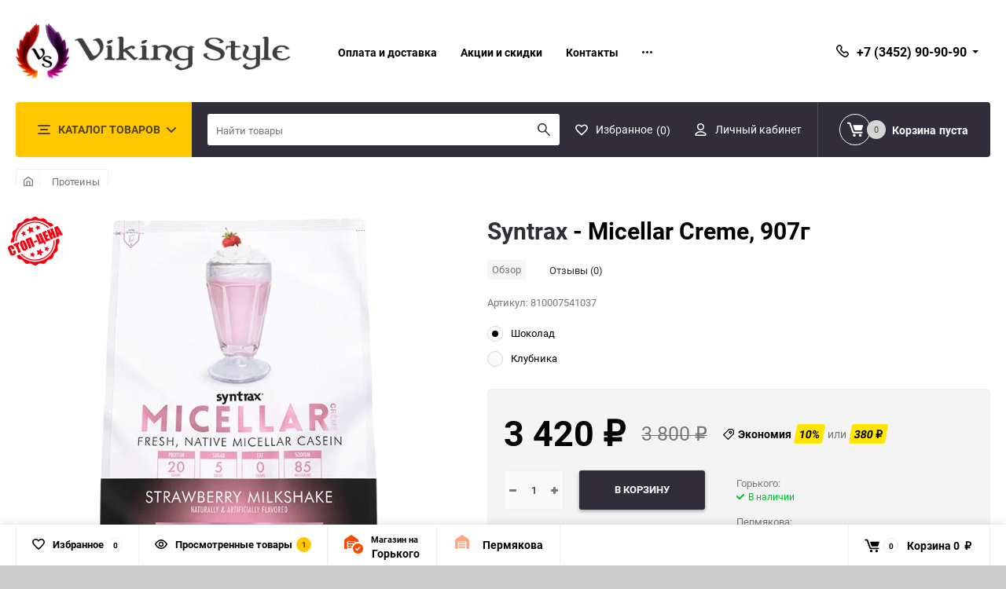

--- FILE ---
content_type: text/html; charset=utf-8
request_url: https://viking-style.ru/micellar-creme-953g/
body_size: 21072
content:
<!DOCTYPE html><html class="roboto" lang="ru"><head><meta charset="utf-8"><title>Syntrax - Micellar Creme, 907г (Протеины)</title><meta content="designmyshop.ru" name="author"><meta name="keywords" content="Micellar Creme, 907г, Шоколад, Клубника, Ваниль, Протеины" /><meta name="description" content="В магазине спортивного питания Viking Style вы можете приобрести Syntrax - Micellar Creme, 907г (Протеины) за 3 420 руб." /><meta content="width=device-width, initial-scale=1" name="viewport"><meta content="ie=edge" http-equiv="x-ua-compatible"><link rel="shortcut icon" href="/favicon.svg"/><link rel="alternate" type="application/rss+xml" title="Viking Style" href="https://viking-style.ru/blog/rss/"><link rel="stylesheet" media="screen" href="/wa-data/public/site/themes/balance/css/fonts.css?v1.1.1.20"><link rel="stylesheet" media="all" href="/wa-data/public/site/themes/balance/css/vendor.css?v1.1.1.20"><link rel="stylesheet" media="screen" href="/wa-content/font/ruble/arial/fontface.css?v2.9.9" /><link rel="stylesheet" media="all" href="/wa-data/public/site/themes/balance/css/main.css?v1.1.1.20"><link href="/wa-apps/shop/plugins/revolutionslider/css/revolution/settings.css?1.2.0" rel="stylesheet">
<link href="/wa-apps/shop/plugins/revolutionslider/css/revolution/layers.css?1.2.0" rel="stylesheet">
<link href="/wa-apps/shop/plugins/revolutionslider/css/revolution/navigation.css?1.2.0" rel="stylesheet">
<link href="/wa-apps/shop/plugins/revolutionslider/css/revolution/tooltip.css?1.2.0" rel="stylesheet">
<!--[if lt IE 9]><script src="http://cdnjs.cloudflare.com/ajax/libs/html5shiv/3.7.2/html5shiv.min.js"></script><![endif]--><!--[if lt IE 10 ]><p class="chromeframe" style="background-color:yellow;">Вы используете <strong>устаревший</strong> браузер. Пожалуйста <a href="http://browsehappy.com/?locale=ru" style="color: red; font-weight: bold;">Скачайте новый браузер абсолютно бесплатно</a> или <a href="http://www.google.com/chromeframe/?redirect=true">активируй Google Chrome Frame</a>чтобы пользоваться всеми возможностями сайта.</p><![endif]--><!-- Custom Browsers Color Start --><!-- Chrome, Firefox OS and Opera --><meta name="theme-color" content="#fff"><!-- Windows Phone --><meta name="msapplication-navbutton-color" content="#fff"><!-- iOS Safari --><meta name="apple-mobile-web-app-status-bar-style" content="#fff"><!-- Custom Browsers Color End --><script src="/wa-content/js/jquery/jquery-1.11.1.min.js?v2.9.9"></script><script src="/wa-apps/shop/plugins/flexdiscount/js/flexdiscountFrontend.min.js?4.45.0"></script>
<script src="/wa-apps/shop/plugins/revolutionslider/js/revolution/jquery.themepunch.tools.min.js?1.2.0"></script>
<script src="/wa-apps/shop/plugins/revolutionslider/js/revolution/jquery.themepunch.revolution.min.js?1.2.0"></script>
<script src="/wa-apps/shop/plugins/revolutionslider/js/revolution/extensions/revolution.extension.carousel.min.js?1.2.0"></script>
<script src="/wa-apps/shop/plugins/revolutionslider/js/revolution/extensions/revolution.extension.parallax.min.js?1.2.0"></script>
<link href="/wa-data/public/shop/themes/balance/css/shop.css?v1.1.1.20" rel="stylesheet"><!-- plugin hook: 'frontend_head' --><style>i.icon16-flexdiscount.loading{background-image:url(https://viking-style.ru/wa-apps/shop/plugins/flexdiscount/img/loading16.gif)}i.flexdiscount-big-loading{background:url(https://viking-style.ru/wa-apps/shop/plugins/flexdiscount/img/loading.gif) no-repeat}.fl-is-loading > * { opacity: 0.3; }.fl-is-loading { position:relative }.fl-is-loading:after{ position:absolute; top:0;left:0;content:"";width:100%;height:100%; background:url(https://viking-style.ru/wa-apps/shop/plugins/flexdiscount/img/loader2.gif) center center no-repeat}.fl-loader-2:after{ position:absolute; top:0;left:0;content:"";width:100%;height:100%; background:url(/wa-content/img/loading16.gif) center center no-repeat}i.icon16-flexdiscount{background-repeat:no-repeat;height:16px;width:16px;display:inline-block;text-indent:-9999px;text-decoration:none!important;vertical-align:top;margin:-.1em .25em 0 0}i.flexdiscount-big-loading{display:inline-block;width:32px;height:32px;margin:15px 0}.flexdiscount-coup-del-block,.flexdiscount-loader{display:none}.align-center{text-align:center}.flexdiscount-coup-result,.flexdiscount-form,.flexdiscount-price-block,.flexdiscount-user-affiliate,.flexdiscount-user-discounts{margin:10px 0}.flexdiscount-coup-result{color:green}.flexdiscount-coup-result.flexdiscount-error{color:red}.flexdiscount-max-affiliate,.flexdiscount-max-discount{font-size:1.5em;color:#c03;font-weight:600}.flexdiscount-coupon-delete:before{content:'x';padding:5px;-webkit-border-radius:50%;-moz-border-radius:50%;border-radius:50%;border:2px solid red;width:.5em;height:.5em;display:inline-block;text-align:center;line-height:.5em;margin-right:5px;font-size:1.3em;color:red;font-weight:700;vertical-align:middle}.flexdiscount-price-block{display:inline-block}.flexdiscount-product-discount{display:table}.flexdiscount-my-content>div{padding:10px}.flexdiscount-discounts-affiliate{color:#c03;background:#fff4b4;padding:5px 10px;border-radius:20px}/***********************
 *
 * ru: Блок Доступных скидок и бонусов
 * en: Available discount and bonuses
 *
************************/

/**
* Обертка
* Wrap
*/
.flexdiscount-available-discount { }
/**
* Блок вывода Доступных скидок и бонусов
* Available discount and bonuses
*/
.flexdiscount-alldiscounts { clear: none; background-color: #FFFFFF; border: 1px solid #DDDDDD; -webkit-border-radius: 4px; -moz-border-radius: 4px; border-radius: 4px; margin: 10px 0; }
/**
* Шапка
* Header block
*/
.flexdiscount-alldiscounts-heading { background: #fff4b4; text-transform: uppercase; -webkit-border-top-left-radius: 3px; -moz-border-top-left-radius: 3px; border-top-left-radius: 3px; -webkit-border-top-right-radius: 3px; -moz-border-top-right-radius: 3px; border-top-right-radius: 3px; padding: 10px 15px;}
/**
* Заголовок шапки
* Header text
*/
.flexdiscount-alldiscounts-heading .h3 { font-size: 14px; margin: 0; padding: 0; color: #444;}
/**
* Внутренний отступ основной части
* Padding of the block body
*/
.flexdiscount-alldiscounts-body, .flexdiscount-alldiscounts .flexdiscount-body { padding: 15px; }
/*
* Ширина таблицы
* Width table
*/
.flexdiscount-alldiscounts table { width: 100%; }
/*
* Внешний отступ неупорядоченных списков
* Margin of unordered lists
*/
.flexdiscount-alldiscounts ul { margin: 0; }
/*
* Стили таблицы
* Table styles
*/
.flexdiscount-alldiscounts .flexdiscount-table { border-left: 1px solid #000; border-top: 1px solid #000; width: 100%; margin: 0; }
/*
* Стили заголовков и ячеек таблицы
* Table cells styles
*/
.flexdiscount-alldiscounts .flexdiscount-table td, .flexdiscount-alldiscounts .flexdiscount-table th { color: #000; border: 1px solid #000; padding: 5px; }
.fl-discount-skus { margin-bottom: 10px; }
tr.fl-discount-skus td { padding: 10px 5px; }

/***********************
 *
 * ru: Блок Действующих скидок и бонусов
 * en: Product active discounts and bonuses
 *
************************/

/**
* Обертка
* Wrap
*/
.flexdiscount-product-discount { display: table; }
/**
* Блок вывода Действующих скидок и бонусов
* Product active discounts and bonuses block
*/
.flexdiscount-pd-block { background-color: #FFFFFF; border: 1px solid #DDDDDD; -webkit-border-radius: 4px; -moz-border-radius: 4px; border-radius: 4px; margin: 10px 0; }
/**
* Шапка
* Header block
*/
.flexdiscount-pd-block .flexdiscount-heading, #yourshop .flexdiscount-pd-block .flexdiscount-heading { background: #163bdb; text-transform: uppercase; border-color: #DDDDDD; color: #333333; -webkit-border-top-left-radius: 3px; -moz-border-top-left-radius: 3px; border-top-left-radius: 3px; -webkit-border-top-right-radius: 3px; -moz-border-top-right-radius: 3px; border-top-right-radius: 3px; padding: 10px 15px;}
/**
* Заголовок шапки
* Header text
*/
.flexdiscount-pd-block .flexdiscount-heading .h3 { font-size: 14px; margin: 0; padding: 0; color: #fff;}
/**
* Внутренний отступ основной части
* Padding of the block body
*/
.flexdiscount-pd-block .flexdiscount-body { padding: 15px; }
/*
* Внешний отступ неупорядоченных списков
* Margin of unordered lists
*/
.flexdiscount-pd-block ul { margin: 0; }
/*
* Стили таблицы
* Table styles
*/
.flexdiscount-pd-block .flexdiscount-table { border-left: 1px solid #000; border-top: 1px solid #000; width: 100%; margin: 0; }
/*
* Стили заголовков и ячеек таблицы
* Table cells styles
*/
.flexdiscount-pd-block .flexdiscount-table td, .flexdiscount-pd-block .flexdiscount-table th { color: #000; border: 1px solid #000; padding: 5px; }

/***********************
 *
 * ru: Активные скидок и бонусов
 * en: Active discounts and bonuses block
 *
************************/

/**
* Обертка
* Wrap
*/
.flexdiscount-user-discounts { }
/**
* Блок вывода активных скидок и бонусов
* Active discounts and bonuses block
*/
.flexdiscount-discounts { clear: both; overflow: hidden; background-color: #FFFFFF; border: 1px solid #ddd; margin: 10px 0; }
/**
* Шапка
* Header block
*/
.flexdiscount-discounts-heading { background: #eee; text-transform: uppercase; color: #333333; padding: 10px 15px; }
/**
* Заголовок шапки
* Header text
*/
.flexdiscount-discounts-heading .h3 { font-size: 14px; margin: 0; color: #444; }
/**
* Внутренний отступ основной части
* Padding of the block body
*/
.flexdiscount-discounts-body { padding: 0; }
/*
* Ширина таблицы
* Width table
*/
.flexdiscount-discounts table { width: 100%; }
/*
* Стили неупорядоченных списков
* Styles of unordered lists
*/
.flexdiscount-discounts-body ul { list-style: none; padding: 0; margin: 0; }
.flexdiscount-discounts-body li { padding: 10px 15px; background-color: #fefce3; margin: 5px 0; }
/*
* Стили для размера скидки
* Styles for discount
*/
.flexdiscount-discounts-price { color: #e8385c; display: inline-block; }

/***********************
 *
 * ru: Дополнительная форма ввода купонов
 * en: Additional coupon form
 *
************************/

/*
* Цвет сообщения о успешно введенном купоне
* Message color about successfully entered coupon
*/
.flexdiscount-coup-result { color: green; }
/*
* Цвет сообщения о неверно введенном купоне
* Message color about incorrectly entered coupon
*/
.flexdiscount-coup-result.flexdiscount-error { color: #ff0000; }
/**
* Крестик удаления купона
* Delete coupon cross
*/
.flexdiscount-coupon-delete:before { content: 'x'; padding: 5px; -webkit-border-radius: 50%; -moz-border-radius: 50%; border-radius: 50%; border: 2px solid #ff0000; width: .5em; height: .5em; display: inline-block; text-align: center; line-height: .5em; margin-right: 5px; font-size: 1.3em; color: #ff0000; font-weight: bold; vertical-align: middle; }

/***********************
 *
 * ru: Блок правил запрета
 * en: Deny discounts block
 *
************************/

/**
* Обертка
* Wrap
*/
.flexdiscount-deny-discount { }
/**
* Блок вывода правил запрета
* Deny discounts block
*/
.flexdiscount-denydiscounts { clear: none; background-color: #FFFFFF; border: 1px solid #DDDDDD; -webkit-border-radius: 4px; -moz-border-radius: 4px; border-radius: 4px; margin: 10px 0; }
/**
* Шапка
* Header block
*/
.flexdiscount-denydiscounts-heading { background: #ff0000; text-transform: uppercase; -webkit-border-top-left-radius: 3px; -moz-border-top-left-radius: 3px; border-top-left-radius: 3px; -webkit-border-top-right-radius: 3px; -moz-border-top-right-radius: 3px; border-top-right-radius: 3px; padding: 10px 15px;}
/**
* Заголовок шапки
* Header text
*/
.flexdiscount-denydiscounts-heading .h3 { font-size: 14px; margin: 0; padding: 0; color: #fff;}
/**
* Внутренний отступ основной части
* Padding of the block body
*/
.flexdiscount-denydiscounts-body, .flexdiscount-denydiscounts .flexdiscount-body { padding: 15px; }
/*
* Ширина таблицы
* Width table
*/
.flexdiscount-denydiscounts table { width: 100%; }
/*
* Внешний отступ неупорядоченных списков
* Margin of unordered lists
*/
.flexdiscount-denydiscounts ul { margin: 0; }
/*
* Стили таблицы
* Table styles
*/
.flexdiscount-denydiscounts .flexdiscount-table { border-left: 1px solid #000; border-top: 1px solid #000; width: 100%; margin: 0; }
/*
* Стили заголовков и ячеек таблицы
* Table cells styles
*/
.flexdiscount-denydiscounts .flexdiscount-table td, .flexdiscount-denydiscounts .flexdiscount-table th { color: #000; border: 1px solid #000; padding: 5px; }

/***********************
 *
 * ru: Блок цены со скидкой
 * en: Block of price with discount
 *
************************/

/*
* Обертка
* Wrap
*/
.flexdiscount-price-block { display: inline-block; }

/***********************
 *
 * ru: Скидки в личном кабинете
 * en: Discounts in customer account
 *
************************/

/*
* Обертка
* Wrap
*/
.flexdiscount-my-content > div { padding: 10px; }

/***********************
 *
 * ru: Остальные стили
 * en: Other styles
 *
************************/

/*
* Бонусы
* Bonuses
*/
.flexdiscount-discounts-affiliate { color: #c03; background: #fff4b4; padding: 5px 10px; border-radius: 20px; }
/**
* Максимальное значение скидок и бонусов в блоках Доступных и Действующих скидок
* Maximum value of discount and bonuses in Available discounts block and Product discounts block
*/
.flexdiscount-max-discount, .flexdiscount-max-affiliate { font-size: 1.3em; color: #c03; font-weight: 600; }</style><script>$(function() {$.flexdiscountFrontend = new FlexdiscountPluginFrontend({urls: {couponAddUrl: '/flexdiscount/couponAdd/',updateDiscountUrl: '/flexdiscount/update/',refreshCartUrl: '/flexdiscount/cartUpdate/',deleteUrl: '/flexdiscount/couponDelete/',cartSaveUrl: {shop: '/cart/save/',plugin: '/my/'},cartDeleteUrl: {shop: '/cart/delete/',plugin: '/my/'},cartAddUrl: {shop: '/cart/add/',plugin: '/my/'}},updateInfoblocks: 1,hideDefaultAffiliateBlock: '',ss8forceUpdate: '0',addAffiliateBlock: 0,loaderType: 'loader2',locale: 'ru_RU',settings: {"enable_frontend_cart_hook":0},ss8UpdateAfterPayment: 0,shopVersion: '10.1.2.933'});});</script><link rel="stylesheet" media="all" href="/wa-data/public/site/themes/balance/css/themecolors/color-3.css?v1.1.1.20"><meta property="og:type" content="website">
<meta property="og:title" content="Micellar Creme, 907г">
<meta property="og:image" content="https://viking-style.ru/wa-data/public/shop/products/04/webp/53/87/8753/images/10605/10605.750x0.webp">
<meta property="og:url" content="https://viking-style.ru/micellar-creme-953g/">
<meta property="product:price:amount" content="3420">
<meta property="product:price:currency" content="RUB">
<!-- Yandex.Metrika counter --> <script type="text/javascript" > (function(m,e,t,r,i,k,a){m[i]=m[i]||function(){(m[i].a=m[i].a||[]).push(arguments)}; m[i].l=1*new Date();k=e.createElement(t),a=e.getElementsByTagName(t)[0],k.async=1,k.src=r,a.parentNode.insertBefore(k,a)}) (window, document, "script", "https://mc.yandex.ru/metrika/tag.js", "ym"); ym(11375620, "init", { clickmap:true, trackLinks:true, accurateTrackBounce:true, ecommerce:"dataLayer" }); </script> <noscript><div><img src="https://mc.yandex.ru/watch/11375620" style="position:absolute; left:-9999px;" alt="" /></div></noscript> <!-- /Yandex.Metrika counter --><link rel="stylesheet" media="all" href="/wa-data/public/site/themes/balance/css/user.css?v1.1.1.20"></head><body class="boxed" style="background:#cccccc url(/wa-data/public/shop/products/14/webp/data/public/site/themes/balance/img/boxed/pattern-8.webp)" data-viewed="8753" data-theme-id="balance"><main id="my-page"><div class="page-preloader"><div class="inner-loader"></div></div><div class="outer-wrapper item-page has-bottom-panel"><div class="boxed-ui-style"></div><header class="site-header site-header_mob site-header_2"><div class="site-header__menu-row">




                        
                    
    <div class="bottom-panel__btn" style="display: inline-flex;">
        <a class="cart-btn cart-btn_13 js-flycart-status empty" href="/micellar-creme-953g/">
            <span class="cart-btn__inner">
                <span class="action-btn">
                    <span class="action-btn__inner">
                                                    <svg version="1.1" xmlns="http://www.w3.org/2000/svg" viewBox="0 0 24 24" width="24" height="24" style="fill:#ff4b00" xmlns="http://www.w3.org/2000/svg"><path d="m17.5 11c-3.584 0-6.5 2.916-6.5 6.5s2.916 6.5 6.5 6.5 6.5-2.916 6.5-6.5-2.916-6.5-6.5-6.5zm2.817 5.241-3.25 3.75c-.137.157-.332.251-.54.258-.009 0-.018 0-.027 0-.199 0-.39-.079-.53-.22l-1.75-1.75c-.293-.293-.293-.768 0-1.061s.768-.293 1.061 0l1.181 1.18 2.722-3.141c.271-.312.744-.347 1.058-.076.312.274.346.747.075 1.06z"/><path d="m17.76 5.91-8.44-5.81c-.19-.13-.45-.13-.64 0l-8.44 5.81c-.15.1-.24.28-.24.46v10.32c0 .72.59 1.31 1.31 1.31h2.44v-9.19c0-.31.26-.56.56-.56h9.38c.3 0 .56.25.56.56v.84c1-.42 2.1-.65 3.25-.65.17 0 .33 0 .5.01v-2.64c0-.18-.09-.36-.24-.46z"/><path d="m4.88 9.37v1.5h7.3c.3-.24.61-.46.94-.65v-.85z"/><path d="m4.88 12v1.87h4.94c.31-.68.72-1.31 1.2-1.87z"/><path d="m4.88 9.37v1.5h7.3c.3-.24.61-.46.94-.65v-.85z"/><path d="m4.88 12v1.87h4.94c.31-.68.72-1.31 1.2-1.87z"/><path d="m9.37 15c-.18.6-.3 1.22-.35 1.87h-4.14v-1.87z"/></svg>
                                            </span>
                </span>
                <span class="cart-btn__text">
                                        <div><small>Магазин на</small></div>
                                        <strong>Горького</strong>
                </span>
            </span>
        </a>
    </div>
                        
                    
    <div class="bottom-panel__btn" style="display: inline-flex;">
        <a class="cart-btn cart-btn_13 js-flycart-status empty" href="/store2/micellar-creme-953g/">
            <span class="cart-btn__inner">
                <span class="action-btn">
                    <span class="action-btn__inner">
                                                    <svg class="icon" version="1.1" viewBox="0 0 512 512" width="24" height="24" style="fill:#ff4b007d" xmlns="http://www.w3.org/2000/svg"><path d="M381 128c-.6-.7-1.4-1.4-2.2-1.9l-180-124c-.5-.3-1-.7-1.6-.9s-1.1-.5-1.7-.6-1.2-.3-1.8-.4-1.2-.1-1.8-.1c-.9 0-1.8.1-2.7.3-.3.1-.6.1-.9.2-.6.2-1.1.4-1.7.6-.5.3-1.1.6-1.6.9L5.1 126.1c-2.8 1.9-4.6 5-5 8.4-.1.5-.1 1-.1 1.4V356c0 15.4 12.6 28 27.9 28H80V188c0-5 3.1-9.2 7.4-11 1.4-.6 3-.9 4.6-.9h200.1c2 0 3.9.5 5.6 1.4 2 1.1 3.7 2.8 4.9 4.8.9 1.7 1.5 3.6 1.5 5.7v196h52.1c15.4 0 27.9-12.6 27.9-27.9V135.9c-.1-2.9-1.2-5.8-3.1-7.9zM104.1 320v39.9"/><path d="M104.1 320h175.8v39.9H104.1zM104.1 256h175.8v39.9H104.1zM104.1 199.9h175.8v32H104.1z"/></svg>
                                            </span>
                </span>
                <span class="cart-btn__text">
                                        <strong>Пермякова</strong>
                </span>
            </span>
        </a>
    </div>
<a class="cat-menu-btn-mob" href="#"><span class="cat-menu-btn-mob__inner"><span class="icon"><svg class="icon" width="10" height="10"><use xlink:href="#icon-catalog-mob"></use></svg></span><span class="cat-menu-btn-mob__text">Каталог товаров</span></span></a></div><div class="site-header__main"><div class="site-header__main-inner"><div class="site-header__hamb-logo"><a class="hamburger" href="#mmenu"><span class="hamburger__inner"></span></a><a class="site-header__logo" href="/"><img src="/wa-data/public/shop/products/14/webp/data/public/site/themes/balance/img/logo_mobile.webp?v1592684667?v1.1.1.20" alt="Viking Style"></a></div><div class="site-header__actions"><div class="site-actions site-actions_mob"><div class="site-actions__btn site-actions__btn_fav"><a class="action-btn js-wishlist-status" href="/search/?_balance_type=favorites"><span class="action-btn__inner"><svg class="icon" width="20" height="19"><use xlink:href="#icon-heart"></use></svg><span class="action-btn__text">Избранное</span><span class="action-btn__qty js-wishlist-count">0</span></span></a></div><div class="site-actions__btn site-actions__btn_search"><a class="action-btn inline-popup-search" href="#search-popup"><span class="action-btn__inner"><svg class="icon" width="22" height="22"><use xlink:href="#icon-search"></use></svg><span class="action-btn__text">Поиск</span></span></a><div class="b-popup b-popup_search mfp-hide mfp-with-anim" id="search-popup"><div class="b-popup__inner"><div class="site-search"><div class="site-search__title">Поиск</div><form class="search__form-autocomplete search__form-shop" action="/search/" data-images="1" data-limit="7"><div class="site-search__inner"><div class="site-search__input-wrapper"><input class="site-search__input site-search__input_merged" type="search" name="query" autocomplete="off" placeholder="Найти товары" value="" /><div class="site-search__loader"></div></div><button class="site-search__btn"><svg class="icon cent-icon" width="16" height="16"><use xlink:href="#icon-search"></use></svg><span class="site-search__btn-text">Поиск</span></button></div></form><div class="autocomplete-suggestions"><div class="autocomplete-suggestion autocomplete-suggestion-showall"><a class="btn btn_shiny btn_sec-9 view-all" href="/search/" data-href="/search/?*"><span>Посмотреть все результаты</span><div class="hover-anim"></div></a></div></div></div></div></div></div><div class="site-actions__btn site-actions__btn_user"><a class="action-btn" href="/login/"><span class="action-btn__inner"><svg class="icon" width="19" height="22"><use xlink:href="#icon-user"></use></svg><span class="action-btn__text">Личный кабинет</span></span></a></div><div class="site-actions__btn site-actions__btn_cart"><a href="/order/" class="action-btn js-minicart is-empty"><div class="action-btn__inner"><svg class="icon" width="24" height="20"><use xlink:href="#icon-cart"></use></svg><div class="action-btn__qty js-minicart-count">0</div></div></a></div></div></div></div></div><div class="mob-search"><form action="/search/" data-images="1" data-limit="7"><input type="search" name="query" autocomplete="off" placeholder="Найти товары" value=""><input type="submit"></form></div><nav class="mobile-nav" id="mmenu"><ul class="mobile-nav__list"><li class="mobile-nav__item mobile-nav__item_catalog mobile-nav__item_main"><span class="mobile-nav__btn"><svg class="icon" width="16" height="16"><use xlink:href="#icon-catalog-mob"></use></svg><span class="mobile-nav__text">Каталог товаров</span></span><ul class="mobile-nav__list"><li class="mobile-nav__item"><a href="/category/novinki/" class="mobile-nav__btn"><span class="mobile-nav__text">Новинки</span></a></li><li class="mobile-nav__item"><a href="/category/protein-bars/" class="mobile-nav__btn"><span class="mobile-nav__text">Батончики, печенье</span></a></li><li class="mobile-nav__item"><span class="mobile-nav__btn"><span class="mobile-nav__text">Функциональное питание</span></span><ul class="mobile-nav__list mobile-nav__list_next"><li class="mobile-nav__item"><a class="mobile-nav__btn" href="/category/funktsionalnoe-pitanie/">Посмотреть все товары</a></li><li class="mobile-nav__item"><a href="/category/funktsionalnoe-pitanie/orekhovye-pasty/" class="mobile-nav__btn"><span class="mobile-nav__text">Ореховые и медовые пасты</span></a></li><li class="mobile-nav__item"><a href="/category/funktsionalnoe-pitanie/jams/" class="mobile-nav__btn"><span class="mobile-nav__text">Джемы, сиропы</span></a></li><li class="mobile-nav__item"><a href="/category/funktsionalnoe-pitanie/sousy/" class="mobile-nav__btn"><span class="mobile-nav__text">Соусы</span></a></li><li class="mobile-nav__item"><a href="/category/funktsionalnoe-pitanie/sweeteners/" class="mobile-nav__btn"><span class="mobile-nav__text">Подсластители</span></a></li></ul></li><li class="mobile-nav__item"><a href="/category/gainers/" class="mobile-nav__btn"><span class="mobile-nav__text">Гейнеры</span></a></li><li class="mobile-nav__item"><span class="mobile-nav__btn"><span class="mobile-nav__text">Протеины</span></span><ul class="mobile-nav__list mobile-nav__list_next"><li class="mobile-nav__item"><a class="mobile-nav__btn" href="/category/proteins/">Посмотреть все товары</a></li><li class="mobile-nav__item"><a href="/category/proteins/whey/" class="mobile-nav__btn"><span class="mobile-nav__text">Сывороточный</span></a></li><li class="mobile-nav__item"><a href="/category/proteins/isolate/" class="mobile-nav__btn"><span class="mobile-nav__text">Изолят</span></a></li><li class="mobile-nav__item"><a href="/category/proteins/multicomponent/" class="mobile-nav__btn"><span class="mobile-nav__text">Многокомпонентный</span></a></li><li class="mobile-nav__item"><a href="/category/proteins/casein/" class="mobile-nav__btn"><span class="mobile-nav__text">Казеиновый</span></a></li><li class="mobile-nav__item"><a href="/category/proteins/beef/" class="mobile-nav__btn"><span class="mobile-nav__text">Говяжий</span></a></li><li class="mobile-nav__item"><a href="/category/proteins/egg/" class="mobile-nav__btn"><span class="mobile-nav__text">Яичный</span></a></li><li class="mobile-nav__item"><a href="/category/proteins/veg/" class="mobile-nav__btn"><span class="mobile-nav__text">Растительный</span></a></li></ul></li><li class="mobile-nav__item"><a href="/category/bcaa/" class="mobile-nav__btn"><span class="mobile-nav__text">BCAA</span></a></li><li class="mobile-nav__item"><span class="mobile-nav__btn"><span class="mobile-nav__text">Аминокислоты</span></span><ul class="mobile-nav__list mobile-nav__list_next"><li class="mobile-nav__item"><a class="mobile-nav__btn" href="/category/aminoacids/">Посмотреть все товары</a></li><li class="mobile-nav__item"><a href="/category/aminoacids/complex/" class="mobile-nav__btn"><span class="mobile-nav__text">Комплексные аминокислоты</span></a></li><li class="mobile-nav__item"><a href="/category/aminoacids/separate/" class="mobile-nav__btn"><span class="mobile-nav__text">Отдельные аминокислоты</span></a></li></ul></li><li class="mobile-nav__item"><a href="/category/glutamine/" class="mobile-nav__btn"><span class="mobile-nav__text">Глютамин</span></a></li><li class="mobile-nav__item"><a href="/category/creatine/" class="mobile-nav__btn"><span class="mobile-nav__text">Креатин</span></a></li><li class="mobile-nav__item"><a href="/category/isotonics/" class="mobile-nav__btn"><span class="mobile-nav__text">Изотоники</span></a></li><li class="mobile-nav__item"><a href="/category/energy/" class="mobile-nav__btn"><span class="mobile-nav__text">Предтренировочные комплексы</span></a></li><li class="mobile-nav__item"><a href="/category/multivitamins/" class="mobile-nav__btn"><span class="mobile-nav__text">Мультивитамины</span></a></li><li class="mobile-nav__item"><a href="/category/vitamins/" class="mobile-nav__btn"><span class="mobile-nav__text">Витамины</span></a></li><li class="mobile-nav__item"><a href="/category/minerals/" class="mobile-nav__btn"><span class="mobile-nav__text">Минералы</span></a></li><li class="mobile-nav__item"><a href="/category/health-and-wellness/" class="mobile-nav__btn"><span class="mobile-nav__text">Здоровье и долголетие</span></a></li><li class="mobile-nav__item"><a href="/category/omega-and-fishoil/" class="mobile-nav__btn"><span class="mobile-nav__text">Omega-жиры</span></a></li><li class="mobile-nav__item"><a href="/category/l-carnitine/" class="mobile-nav__btn"><span class="mobile-nav__text">L-карнитин</span></a></li><li class="mobile-nav__item"><a href="/category/fatburners/" class="mobile-nav__btn"><span class="mobile-nav__text">Жиросжигатели</span></a></li><li class="mobile-nav__item"><a href="/category/collagen/" class="mobile-nav__btn"><span class="mobile-nav__text">Коллаген</span></a></li><li class="mobile-nav__item"><a href="/category/joints/" class="mobile-nav__btn"><span class="mobile-nav__text">Для суставов и связок</span></a></li><li class="mobile-nav__item"><a href="/category/testosterone-boosters/" class="mobile-nav__btn"><span class="mobile-nav__text">Повышение тестостерона</span></a></li><li class="mobile-nav__item"><a href="/category/sleep/" class="mobile-nav__btn"><span class="mobile-nav__text">Улучшение сна</span></a></li><li class="mobile-nav__item"><a href="/category/gift-certificates/" class="mobile-nav__btn"><span class="mobile-nav__text">Подарочные карты</span></a></li><li class="mobile-nav__item"><a href="/category/equipment/" class="mobile-nav__btn"><span class="mobile-nav__text">Экипировка</span></a></li><li class="mobile-nav__item"><span class="mobile-nav__btn"><span class="mobile-nav__text">Аксессуары</span></span><ul class="mobile-nav__list mobile-nav__list_next"><li class="mobile-nav__item"><a class="mobile-nav__btn" href="/category/accessories/">Посмотреть все товары</a></li><li class="mobile-nav__item"><a href="/category/accessories/butylki-dlya-vody/" class="mobile-nav__btn"><span class="mobile-nav__text">Бутылки для воды</span></a></li><li class="mobile-nav__item"><a href="/category/accessories/sheykery/" class="mobile-nav__btn"><span class="mobile-nav__text">Шейкеры</span></a></li><li class="mobile-nav__item"><a href="/category/accessories/prochee/" class="mobile-nav__btn"><span class="mobile-nav__text">Прочее</span></a></li></ul></li></ul></li><li class="mobile-nav__item mobile-nav__item_main mobile-nav__item_search"><div class="mobile-nav-search"><form action="/search/" data-images="1" data-limit="7"><input type="search" name="query" autocomplete="off" placeholder="Найти товары" value=""><button type="submit"><svg class="icon" width="15" height="15"><use xlink:href="#icon-search"></use></svg></button></form></div></li><li class="mobile-nav__item mobile-nav__item_main mobile-nav__item_callback"><span class="mobile-nav__btn"><svg class="icon" width="16" height="16"><use xlink:href="#icon-phone"></use></svg><span class="mobile-nav__text">+7 (3452) 90-90-90</span></span><ul class="mobile-nav__list"><li class="mobile-nav__item"><span class="b-contact"><span class="b-contact__top"><span class="b-contact__top-item"><span class="b-contact__tel"><svg class="icon" width="16" height="16"><use xlink:href="#icon-phone"></use></svg><a class="b-contact__tel-text" href="tel:+73452909090">+7 (3452) 90-90-90</a></span><span class="b-contact__callinfo">Пермякова 73</span></span><span class="b-contact__top-item"><span class="b-contact__tel"><svg class="icon" width="16" height="16"><use xlink:href="#icon-phone"></use></svg><a class="b-contact__tel-text" href="tel:+73452909059">+7 (3452) 90-90-59</a></span><span class="b-contact__callinfo">Максима Горького 59/1</span></span><a class="b-contact__btn btn btn_shiny btn btn_main-2 balance_callback" href="#"><span>Обратный звонок</span><div class="hover-anim"></div></a></span><span class="b-contact__bottom"><span class="b-contact__worktime">Режим работы</span><span class="b-contact__workinfo">С 10:00 до 20:00 ежедневно</span></span></span></li></ul></li><li class="mobile-nav__item mobile-nav__item_main profile"><span class="mobile-nav__btn"><svg class="icon" width="17" height="16"><use xlink:href="#icon-user"></use></svg><span class="mobile-nav__text">Личный кабинет</span></span><ul class="mobile-nav__list"><li class="mobile-nav__item"><a class="mobile-nav__btn" href="/login/">Вход</a></li><li class="mobile-nav__item"><a class="mobile-nav__btn" href="/signup/">Регистрация</a></li></ul></li><li class="mobile-nav__item mobile-nav__item_main"><a class="mobile-nav__btn" href="/search/?_balance_type=favorites"><svg class="icon" width="17" height="15"><use xlink:href="#icon-heart"></use></svg><span class="mobile-nav__text">Избранное</span><span class="mobile-nav__qty-count js-wishlist-count js-wishlist-status">0</span></a></li><li class="mobile-nav__item mobile-nav__item_main"><a class="mobile-nav__btn" href="/search/?_balance_type=viewed"><svg class="icon" width="16" height="16"><use xlink:href="#icon-eye"></use></svg><span class="mobile-nav__text">Просмотренные товары</span><span class="mobile-nav__qty-count js-viewed-count js-viewed-status">1</span></a></li><li class="mobile-nav__item mobile-nav__item_info"><a class="mobile-nav__btn" href="/oplata-i-dostavka/">Оплата и доставка</a></li><li class="mobile-nav__item mobile-nav__item_info"><a class="mobile-nav__btn" href="/aktsii-i-skidki/">Акции и скидки</a></li><li class="mobile-nav__item mobile-nav__item_info"><a class="mobile-nav__btn" href="/kontakty/">Контакты</a></li><li class="mobile-nav__item mobile-nav__item_info"><a class="mobile-nav__btn" href="/opd/">Политика конфиденциальности</a></li></ul></nav></header><header class="site-header site-header_desk site-header_7"><div class="site-header__top"><div class="site-header__top-inner"><div class="site-header__top-logo"><a class="logo" href="/"><img src="/wa-data/public/shop/products/14/webp/data/public/site/themes/balance/img/logo.webp?v1592684667?v1.1.1.20" alt="Viking Style"></a></div><div class="site-header__top-menu"><div class="top-menu top-menu_js"><ul class="top-menu__list"><li class="top-menu__item"><a class="top-menu__link" href="/oplata-i-dostavka/">Оплата и доставка</a></li><li class="top-menu__item"><a class="top-menu__link" href="/aktsii-i-skidki/">Акции и скидки</a></li><li class="top-menu__item"><a class="top-menu__link" href="/kontakty/">Контакты</a></li><li class="top-menu__item"><a class="top-menu__link" href="/opd/">Политика конфиденциальности</a></li></ul><div class="top-menu__btn-toggler more-btn"><svg class="icon" width="13" height="3"><use xlink:href="#dots-more"></use></svg><div class="top-menu__sec-menu univ-dropd univ-dropd_list"><ul class="top-menu__sec-menu-list"></ul></div></div></div></div><div class="site-header__callback"><div class="callback-wr"><div class="callback-info"><div class="callback-info__inner"><div class="callback-info__main-num callback-info__main-num_top"><svg class="icon" width="16" height="16"><use xlink:href="#icon-phone"></use></svg><div class="callback-info__main-num-text has-down-arrow">+7 (3452) 90-90-90</div><div class="callback-info__main-content"><div class="callback-info__main-content-top"><div class="callback-info__call-text">Пермякова 73</div><div class="callback-info__main-num"><svg class="icon" width="16" height="16"><use xlink:href="#icon-phone"></use></svg><div class="callback-info__main-num-text">+7 (3452) 90-90-59</div></div><div class="callback-info__call-text">Максима Горького 59/1</div></div><div class="callback-info__main-content-bottom"><div class="callback-info__daytime-title">Режим работы:</div><div class="callback-info__daytime-text">С 10:00 до 20:00 ежедневно</div></div></div></div></div></div></div></div></div></div><div class="site-header__mid site-header__mid_btn-mega"><div class="site-header__mid-inner"><div class="site-header__cat-btn"><a class="cat-menu-btn-desk cat-menu-btn-desk_fullheight cat-menu-btn-desk_sec" href="#"><span class="cat-menu-btn-desk__inner"><span class="cat-btn-text"><span class="icon-hamb"><span></span><span></span><span></span></span><span class="cat-btn-text__text">Каталог товаров</span><svg class="icon icon-arrow" width="12" height="7"><use xlink:href="#arrow-down-big"></use></svg></span></span></a><div class="site-header__nav site-header__nav_vert"><div class="vert-m vert-m_g vert-m_js"><ul class="vert-m__list side-menu"><li class="vert-m__item not-easy-menu"><a class="vert-m__link" href="/category/novinki/"><span class="vert-m__text"><span class="vert-m__text-node">Новинки</span></span></a></li><li class="vert-m__item not-easy-menu"><a class="vert-m__link" href="/category/protein-bars/"><span class="vert-m__text"><span class="vert-m__text-node">Батончики, печенье</span></span></a></li><li class="vert-m__item vert-m__item_minisubm not-easy-menu"><div class="vert-m__mini-subm"><ul class="vert-m__mini-subm-list"><li class="vert-m__mini-subm-i"><a class="vert-m__mini-subm-l" href="/category/funktsionalnoe-pitanie/orekhovye-pasty/">Ореховые и медовые пасты</a></li><li class="vert-m__mini-subm-i"><a class="vert-m__mini-subm-l" href="/category/funktsionalnoe-pitanie/jams/">Джемы, сиропы</a></li><li class="vert-m__mini-subm-i"><a class="vert-m__mini-subm-l" href="/category/funktsionalnoe-pitanie/sousy/">Соусы</a></li><li class="vert-m__mini-subm-i"><a class="vert-m__mini-subm-l" href="/category/funktsionalnoe-pitanie/sweeteners/">Подсластители</a></li></ul></div><a class="vert-m__link" href="/category/funktsionalnoe-pitanie/"><span class="vert-m__text"><span class="vert-m__text-node">Функциональное питание</span></span></a></li><li class="vert-m__item not-easy-menu"><a class="vert-m__link" href="/category/gainers/"><span class="vert-m__text"><span class="vert-m__text-node">Гейнеры</span></span></a></li><li class="vert-m__item vert-m__item_minisubm not-easy-menu"><div class="vert-m__mini-subm"><ul class="vert-m__mini-subm-list"><li class="vert-m__mini-subm-i"><a class="vert-m__mini-subm-l" href="/category/proteins/whey/">Сывороточный</a></li><li class="vert-m__mini-subm-i"><a class="vert-m__mini-subm-l" href="/category/proteins/isolate/">Изолят</a></li><li class="vert-m__mini-subm-i"><a class="vert-m__mini-subm-l" href="/category/proteins/multicomponent/">Многокомпонентный</a></li><li class="vert-m__mini-subm-i"><a class="vert-m__mini-subm-l" href="/category/proteins/casein/">Казеиновый</a></li><li class="vert-m__mini-subm-i"><a class="vert-m__mini-subm-l" href="/category/proteins/beef/">Говяжий</a></li><li class="vert-m__mini-subm-i"><a class="vert-m__mini-subm-l" href="/category/proteins/egg/">Яичный</a></li><li class="vert-m__mini-subm-i"><a class="vert-m__mini-subm-l" href="/category/proteins/veg/">Растительный</a></li></ul></div><a class="vert-m__link" href="/category/proteins/"><span class="vert-m__text"><span class="vert-m__text-node">Протеины</span></span></a></li><li class="vert-m__item not-easy-menu"><a class="vert-m__link" href="/category/bcaa/"><span class="vert-m__text"><span class="vert-m__text-node">BCAA</span></span></a></li><li class="vert-m__item vert-m__item_minisubm not-easy-menu"><div class="vert-m__mini-subm"><ul class="vert-m__mini-subm-list"><li class="vert-m__mini-subm-i"><a class="vert-m__mini-subm-l" href="/category/aminoacids/complex/">Комплексные аминокислоты</a></li><li class="vert-m__mini-subm-i"><a class="vert-m__mini-subm-l" href="/category/aminoacids/separate/">Отдельные аминокислоты</a></li></ul></div><a class="vert-m__link" href="/category/aminoacids/"><span class="vert-m__text"><span class="vert-m__text-node">Аминокислоты</span></span></a></li><li class="vert-m__item not-easy-menu"><a class="vert-m__link" href="/category/glutamine/"><span class="vert-m__text"><span class="vert-m__text-node">Глютамин</span></span></a></li><li class="vert-m__item not-easy-menu"><a class="vert-m__link" href="/category/creatine/"><span class="vert-m__text"><span class="vert-m__text-node">Креатин</span></span></a></li><li class="vert-m__item not-easy-menu"><a class="vert-m__link" href="/category/isotonics/"><span class="vert-m__text"><span class="vert-m__text-node">Изотоники</span></span></a></li><li class="vert-m__item not-easy-menu"><a class="vert-m__link" href="/category/energy/"><span class="vert-m__text"><span class="vert-m__text-node">Предтренировочные комплексы</span></span></a></li><li class="vert-m__item not-easy-menu"><a class="vert-m__link" href="/category/multivitamins/"><span class="vert-m__text"><span class="vert-m__text-node">Мультивитамины</span></span></a></li><li class="vert-m__item not-easy-menu"><a class="vert-m__link" href="/category/vitamins/"><span class="vert-m__text"><span class="vert-m__text-node">Витамины</span></span></a></li><li class="vert-m__item not-easy-menu"><a class="vert-m__link" href="/category/minerals/"><span class="vert-m__text"><span class="vert-m__text-node">Минералы</span></span></a></li><li class="vert-m__item not-easy-menu"><a class="vert-m__link" href="/category/health-and-wellness/"><span class="vert-m__text"><span class="vert-m__text-node">Здоровье и долголетие</span></span></a></li><li class="vert-m__item not-easy-menu"><a class="vert-m__link" href="/category/omega-and-fishoil/"><span class="vert-m__text"><span class="vert-m__text-node">Omega-жиры</span></span></a></li><li class="vert-m__item not-easy-menu"><a class="vert-m__link" href="/category/l-carnitine/"><span class="vert-m__text"><span class="vert-m__text-node">L-карнитин</span></span></a></li><li class="vert-m__item not-easy-menu"><a class="vert-m__link" href="/category/fatburners/"><span class="vert-m__text"><span class="vert-m__text-node">Жиросжигатели</span></span></a></li><li class="vert-m__item not-easy-menu"><a class="vert-m__link" href="/category/collagen/"><span class="vert-m__text"><span class="vert-m__text-node">Коллаген</span></span></a></li><li class="vert-m__item not-easy-menu"><a class="vert-m__link" href="/category/joints/"><span class="vert-m__text"><span class="vert-m__text-node">Для суставов и связок</span></span></a></li><li class="vert-m__item not-easy-menu"><a class="vert-m__link" href="/category/testosterone-boosters/"><span class="vert-m__text"><span class="vert-m__text-node">Повышение тестостерона</span></span></a></li><li class="vert-m__item not-easy-menu"><a class="vert-m__link" href="/category/sleep/"><span class="vert-m__text"><span class="vert-m__text-node">Улучшение сна</span></span></a></li><li class="vert-m__item not-easy-menu"><a class="vert-m__link" href="/category/gift-certificates/"><span class="vert-m__text"><span class="vert-m__text-node">Подарочные карты</span></span></a></li><li class="vert-m__item not-easy-menu"><a class="vert-m__link" href="/category/equipment/"><span class="vert-m__text"><span class="vert-m__text-node">Экипировка</span></span></a></li><li class="vert-m__item vert-m__item_minisubm not-easy-menu"><div class="vert-m__mini-subm"><ul class="vert-m__mini-subm-list"><li class="vert-m__mini-subm-i"><a class="vert-m__mini-subm-l" href="/category/accessories/butylki-dlya-vody/">Бутылки для воды</a></li><li class="vert-m__mini-subm-i"><a class="vert-m__mini-subm-l" href="/category/accessories/sheykery/">Шейкеры</a></li><li class="vert-m__mini-subm-i"><a class="vert-m__mini-subm-l" href="/category/accessories/prochee/">Прочее</a></li></ul></div><a class="vert-m__link" href="/category/accessories/"><span class="vert-m__text"><span class="vert-m__text-node">Аксессуары</span></span></a></li></ul></div></div></div><div class="site-header__mid-actions"><div class="site-header__search"><div class="site-search colorbg short"><form class="search__form-autocomplete search__form-shop" action="/search/" data-images="1" data-limit="7"><div class="site-search__inner"><div class="site-search__input-wrapper"><input class="site-search__input site-search__input_merged" type="search" name="query" autocomplete="off" placeholder="Найти товары" value="" /><div class="site-search__loader"></div></div><button class="site-search__btn default-btn" type="submit"><svg class="icon cent-icon" width="16" height="16"><use xlink:href="#icon-search"></use></svg><span class="site-search__btn-text">Поиск</span></button></div></form><div class="autocomplete-suggestions"><div class="autocomplete-suggestion autocomplete-suggestion-showall"><a class="btn btn_shiny btn_sec-9 view-all" href="/search/" data-href="/search/?*"><div class="hover-anim"></div><span>Посмотреть все результаты</span></a></div></div></div></div><div class="site-header__action"><div class="site-actions site-actions_7"><div class="site-actions__btn"><a class="action-btn action-btn_7" href="/search/?_balance_type=favorites"><span class="action-btn__inner"><svg class="icon" width="16" height="15"><use xlink:href="#icon-heart"></use></svg><span class="action-btn__text">Избранное</span><span class="action-btn__qty">(<span class="js-wishlist-count">0</span>)</span></span></a></div><div class="site-actions__btn"><a class="action-btn action-btn_7" href="/my/"><span class="action-btn__inner"><svg class="icon" width="17" height="16"><use xlink:href="#icon-user"></use></svg><span class="action-btn__text">Личный кабинет</span></span></a></div><div class="site-actions__btn site-actions__btn_cart js-minicart-wrapper js-minicart-flystatus is-empty" data-carturl="/cart/" data-dummyimg="/wa-data/public/shop/products/14/webp/data/public/site/themes/balance/img/dummy96.webp"><a class="cart-btn cart-btn_7" href="/order/"><span class="cart-btn__inner js-minicart-status is-empty"><span class="action-btn action-btn_custom"><span class="action-btn__inner"><svg class="icon cent-icon" width="21" height="22"><use xlink:href="#icon-cart"></use></svg><span class="action-btn__qty lg js-minicart-count">0</span></span></span><span class="cart-btn__text">Корзина&nbsp;<span class="cart-btn__price-wr js-minicart-total">0 <span class="ruble">₽</span></span><span class="cart-empty__price-wr">пуста</span></span></span></a><div class="site-actions__mini-cart"><div class="minicart js-minicart" data-carturl="/cart/" data-dummyimg="/wa-data/public/shop/products/14/webp/data/public/site/themes/balance/img/dummy96.webp"><div class="u-cen-txt"><h4 class="minicart__title">Товары в корзине</h4></div><ul class="minicart__list cst-reset"></ul><div class="minicart__total"><div class="minicart__total-text">Итого:</div><div class="minicart__total-price js-minicart-total">0 <span class="ruble">₽</span></div></div><div class="minicart__btn-wrapper"><div class="minicart__btn"><a href="/order/" class="btn btn_shiny btn_main-1"><div class="hover-anim"></div><span>Оформить заказ</span></a></div></div></div></div></div></div></div></div></div></div></header><!-- plugin hook: 'frontend_header' --><div class="wrapper" id="page-content"><div class="main" itemscope itemtype="http://schema.org/WebPage">	
<div class="item-pg item-pg_2" itemscope itemtype="http://schema.org/Product"><div class="item-pg__breadcrumbs layout-center"><div class="breadcrumbs breadcrumbs_border"><ul class="breadcrumbs__list"><li class="breadcrumbs__item"><a class="breadcrumbs__link" href="/">Главная</a></li><li class="breadcrumbs__item"><a class="breadcrumbs__link" href="/category/proteins/">Протеины</a></li></ul></div><div class="item-pg__pluso"><div class="b-popup mfp-with-anim" id="social-popup"><div class="b-popup__inner"><script>(function(){if (window.pluso)if (typeof window.pluso.start == "function") return;if (window.ifpluso == undefined){window.ifpluso = 1;var d = document,s = d.createElement('script'),g = 'getElementsByTagName';s.type = 'text/javascript';s.charset = 'UTF-8';s.async = true;s.src = ('https:' == window.location.protocol ? 'https' : 'http') + '://share.pluso.ru/pluso-like.js';var h = d[g]('body')[0];h.appendChild(s);}})();</script><h3 class="social-popup-title ds-hide">Поделится со ссылкой</h3><div class="pluso desktop-mobile tb-hide" data-background="transparent" data-options="small,square,line,horizontal,nocounter,theme=04" data-services="vkontakte,facebook,odnoklassniki,bookmark"></div><div class="pluso tablet mb-hide ds-hide" data-background="transparent" data-options="medium,square,line,horizontal,counter,theme=04" data-services="vkontakte,facebook,odnoklassniki,bookmark"></div></div></div></div><a class="social-popup inline-popup" href="#social-popup"><svg class="icon" width="14" height="14"><use xlink:href="#icon-share"></use></svg></a></div><div class="item-pg__heading layout-center"><h1 class="item-pg__title"><span itemprop="name">Micellar Creme, 907г</span></h1><div class="item-pg__heading-artikul grey s-product-sku is-hidden">Артикул:<span> -</span></div></div><div class="links-bar layout-center ds-hide"><div class="links-bar__list"><div class="links-bar__item active"><div class="links-bar__link">Обзор</div></div><div class="links-bar__item"><a class="links-bar__link" href="/micellar-creme-953g/reviews/">Отзывы (0)</a></div><!-- plugin hook: 'frontend_product.menu' --><div class="links-bar__item"><span class="links-bar__link"></span></div><div class="links-bar__item"><span class="links-bar__link"></span></div><div class="links-bar__item"><span class="links-bar__link"></span></div></div></div><div class="item-pg__product layout-center"><div class="b-row-ip b-row-ip_2"><div class="b-row-ip__inner"><div class="b-row-ip__col-image"><div class="pd-image"><div class="pd-image__big-photo"><div id="switching-image"></div><div class="pd-image__badges"><div class="pd-image__badges-i"><div class="label label_light"><svg class="icon cent-icon" width="70" height="70" style="fill:#ff4b00"><use xlink:href="#icon-price-stop"></use></svg></div></div></div><div class="pd-image__action-btns td-hide"><div class="action-btns-wrapper"><div class="action-btns-wrapper__item"><div class="item-act-btn item-act-btn_fav btn-fav btn-fav-8753" data-product="8753" data-title="Добавить в избранное" data-active="Удалить из избранного"><svg class="icon" width="15" height="13"><use xlink:href="#icon-heart-2"></use></svg><div class="item-act-btn__text visually-hidden">Добавить в избранное</div></div></div><div class="action-btns-wrapper__item"><a class="item-act-btn item-act-btn_comp inline-popup" href="#social-popup"><svg class="icon" width="14" height="14"><use xlink:href="#icon-share"></use></svg></a></div></div></div><div class="pd-image__big-photo-inner" data-startindex="0" id="product-core-image"><img src="/wa-data/public/shop/products/04/webp/53/87/8753/images/10605/10605.970.webp" id="product-image" itemprop="image" alt="Micellar Creme, 907г" /></div></div></div><div class="pd-brand-info"><div class="pd-brand-info__inner"><div class="pd-brand-info__text"><div class="pd-brand-info__manfr">Производитель:</div><a class="pd-brand-info__brand-name" href="/brand/Syntrax/">Syntrax</a><meta itemprop="brand" content="Syntrax"></div></div></div></div><div class="b-row-ip__col-info"><div class="b-row-ip__col-descr"><div class="pd-descr"><h1 class="pd-descr__title mt-hide"><a href="/brand/Syntrax/">Syntrax</a> - Micellar Creme, 907г</h1><div class="links-bar mt-hide"><div class="links-bar__list"><div class="links-bar__item active"><div class="links-bar__link">Обзор</div></div><div class="links-bar__item"><a class="links-bar__link" href="/micellar-creme-953g/reviews/">Отзывы (0)</a></div></div></div><div class="pd-descr__artikul grey ds-hide s-product-sku is-hidden">Артикул:<span> -</span></div><div class="pd-descr__sku-wrapper"><div class="pd-descr__artikul grey mt-hide s-product-sku is-hidden">Артикул:<span> -</span></div></div></div></div><div class="b-row-ip__col-cart"><div class="pd-cart"><div class="pd-cart__main"><form id="cart-form" data-image="/wa-data/public/shop/products/04/webp/53/87/8753/images/10605/10605.200.webp" method="post" action="/cart/add/"><div class="js-product_title is-hidden">Micellar Creme, 907г</div><div class="pd-options-list"><div class="pd-options-list__item"><div class="pd-options-list__body"><div class="form-option"><div class="form-option__list skus"><div class="form-option__i" itemprop="offers" itemscope itemtype="http://schema.org/Offer"><label><input name="sku_id" type="radio" value="8765" data-compare-price="3800" data-price="3420" data-sku=" 810007541037" checked="checked"><span itemprop="name">Шоколад</span><meta itemprop="price" content="3420"><meta itemprop="priceCurrency" content="RUB"><meta itemprop="url" content="/micellar-creme-953g/?sku=8765"><link itemprop="availability" href="http://schema.org/InStock" /></label></div><div class="form-option__i" itemprop="offers" itemscope itemtype="http://schema.org/Offer"><label><input name="sku_id" type="radio" value="9059" data-compare-price="3800" data-price="3420" data-sku="810007541044"><span itemprop="name">Клубника</span><meta itemprop="price" content="3420"><meta itemprop="priceCurrency" content="RUB"><meta itemprop="url" content="/micellar-creme-953g/?sku=9059"><link itemprop="availability" href="http://schema.org/InStock" /></label></div></div></div></div></div></div><div class="pd-cart__main pd-cart__main_custom"><div class="pd-cart__price-wrapper pd-cart__price-wrapper_custom"><div class="pd-cart__price-mob-text">Цена</div><div class="pd-cart__price"><div class="pd-price"><div class="pd-price__reg-price s-product-price" data-price="3420">3 420 <span class="ruble">₽</span></div><div class="pd-price__old-price s-product-oldprice" data-compare-price="3800">3 800 <span class="ruble">₽</span></div></div></div><div class="pd-cart__save"><div class="pd-save s-product-saving"><svg class="icon" width="14" height="14"><use xlink:href="#icon-econom"></use></svg><strong>Экономия</strong><div class="pr-discount-label s-saving-percent"><span>10%</span></div><span>или</span><div class="pr-discount-label s-saving-currency"><span>380 <span class="ruble">₽</span></span></div></div></div></div><div class="pd-cart__processing-wrapper"><div class="pd-cart__process"><div class="pd-cart__qty"><div class="qty"><div class="qty__inner"><button class="qty__btn qty__btn_decr default-btn" type="button"><svg class="icon" width="9" height="9"><use xlink:href="#icon-minus"></use></svg></button><input class="qty__field" type="text" name="quantity" value='1' /><button class="qty__btn qty__btn_incr default-btn" type="button"><svg class="icon" width="9" height="9"><use xlink:href="#icon-plus"></use></svg></button></div></div></div><button class="pd-cart__add-cart btn btn_main-1 btn btn_shiny item-list-c__cartbtn" type="submit"><span>В корзину</span><div class="hover-anim"></div></button></div><div class="pd-cart__stock-wrapper s-product-stocks"><div class="pd-stock s-product-stock sku-8765-stock" data-sku-count=""><div class="pd-stock__title">Горького:</div><div class="stock-info stock"><svg class="icon" width="10" height="7"><use xlink:href="#icon-tick"></use></svg><div class="stock-info__text">В наличии</div></div></div><div class="pd-stock s-product-stock sku-8765-stock" data-sku-count=""><div class="pd-stock__title">Пермякова:</div><div class="stock-info stock"><svg class="icon" width="10" height="7"><use xlink:href="#icon-tick"></use></svg><div class="stock-info__text">В наличии</div></div></div><div class="pd-stock s-product-stock sku-9059-stock" style="display:none" data-sku-count=""><div class="pd-stock__title">Горького:</div><div class="stock-info stock"><svg class="icon" width="10" height="7"><use xlink:href="#icon-tick"></use></svg><div class="stock-info__text">В наличии</div></div></div><div class="pd-stock s-product-stock sku-9059-stock" style="display:none" data-sku-count=""><div class="pd-stock__title">Пермякова:</div><div class="stock-info no-stock"><div class="stock-info__text">Нет в наличии</div></div></div><div class="pd-stock s-product-stock sku-9058-stock" style="display:none" data-sku-count=""><div class="pd-stock__title">Горького:</div><div class="stock-info no-stock"><div class="stock-info__text">Нет в наличии</div></div></div><div class="pd-stock s-product-stock sku-9058-stock" style="display:none" data-sku-count=""><div class="pd-stock__title">Пермякова:</div><div class="stock-info no-stock"><div class="stock-info__text">Нет в наличии</div></div></div></div></div><!-- plugin hook: 'frontend_product.cart' --><div style='display:none' class='flexdiscount-price-block flexdiscount-hide product-id-8753 f-update-sku' data-product-id='8753' data-sku-id='8765' data-price='3420.0000' data-view-type='0'><div></div></div><div class='flexdiscount-product-discount product-id-8753 f-update-sku' data-product-id='8753' data-view-type='5' data-sku-id='8765'>
    
</div><div class='flexdiscount-deny-discount product-id-8753 f-update-sku' data-product-id='8753' data-view-type='' data-sku-id='8765'>
    
</div><!-- plugin hook: 'frontend_product.block_aux' --><div class="aux"></div></div><input type="hidden" name="product_id" value="8753"></form></div><div class="pd-cart__mob-qty-stock td-hide"></div><div class="pd-cart__actions"><div class="pd-cart__actions-wrapper"><a class="pd-action-btn pd-action-btn_fav btn-fav btn-fav-8753" data-product="8753" href="#"><svg class="icon" width="16" height="14"><use xlink:href="#icon-heart-2"></use></svg><span>Избранное</span></a></div></div><div class="pd-call-order"><svg class="icon" width="12" height="12"><use xlink:href="#icon-phone"></use></svg><span>Заказ по телефону</span><a href='tel:+73452909090'>+7 (3452) 90-90-90</a></div></div><script>( function($) {var is_product_exist = (typeof Product === "function");(!is_product_exist) ? $.getScript("/wa-data/public/shop/themes/balance/js/product.js?v1.1.1.11", initProduct) : initProduct();function initProduct() {new Product({$form: $("#cart-form"),is_dialog: false,affiliate_rate: "0",saving: "full",saving_percent_min: 0,saving_currency_min: 0,saving_rounding: "round",currency: {"code":"RUB","sign":"\u0440\u0443\u0431.","sign_html":"<span class=\"ruble\">\u20bd<\/span>","sign_position":1,"sign_delim":" ","decimal_point":",","frac_digits":"2","thousands_sep":" "},services: {"8765":[],"9059":[],"9058":[]},features: false});}})(jQuery);</script></div></div></div></div></div><div class="pd-image-gallery mfp-hide mfp-with-anim" id="ip-gallery"><div class="pd-image-gallery__main"><div class="pd-image-gallery__photo-wrapper"><div class="pd-image-gallery__nav"><button class="slider-ar slider-ar_round pos-rel default-btn pd-image-gallery__left"><svg class="icon cent-icon" width="8" height="15"><use xlink:href="#arrow-left-big"></use></svg></button><button class="slider-ar slider-ar_round pos-rel default-btn pd-image-gallery__right"><svg class="icon cent-icon" width="8" height="15"><use xlink:href="#arrow-right-big"></use></svg></button></div><div class="swiper-container gallery-top"><div class="swiper-wrapper"><div class="swiper-slide" data-startindex="0"><img alt="Micellar Creme, 907г" title="Micellar Creme, 907г" src="/wa-data/public/shop/products/04/webp/53/87/8753/images/10605/10605.970.webp"></div></div></div></div></div></div><div class="item-pg__tabs" id="item-tabs"><div class="layout-center"><div class="item-tabs"><div class="item-tabs__menu"><ul class="item-tabs__list item-tabs__list_js flex menu"><li class="item-tabs__menu-i"><a class="item-tabs__link" href="#">Описание</a></li><li class="item-tabs__menu-i item-tabs__menu-i_chars"><a class="item-tabs__link" href="#">Характеристики</a></li><li class="item-tabs__menu-i"><a class="item-tabs__link item-tabs__loadform" href="#">Отзывы</a></li></ul></div><div class="item-tabs__content"><ul class="item-tabs__content-list"><li class="item-tabs__content-i"><div class="b-row"><div itemprop="description"><p>Протеин Micellar Creme от Syntrax является прекрасным источником чистейшего мицеллярного казеина. Мицеллярный казеин представляет собой единственную форму протеина с ярко выраженным антикатаболическим эффектом. Антикатаболичекий эффект предотвращает распад мышечных клеток так, как постоянно обеспечивает поступление в кровь аминокислот, что в свою очередь гарантирует подпитку мышц долгое время.<br>Таким образом, добавка Micellar Creme от SynTrax способствует интенсивному росту мышечной ткани и увеличению силовых результатов. Мицеллярный казеин находится в натуральной неденатурированной форме казеина и богат белком, который очень долго переваривается. В сравнении с сывороточным протеином, кроме более длительного срока переваривания, мицеллярный казеин лучше усваивается.<br>Как показали исследования, протеин Micellar Creme от SynTrax благодаря антикатаболическому эффекту положительно воздействует на восстановительные процессы в организме. Улучшение качества и скорости восстановления спортсмена приводит к увеличению работоспособности, мышечных объемов и концентрации. Мицеллярный казеин – единственный белок, который постепенно высвобождает аминокислоты невероятно длительное время, а это целых 6-8 часов!</p>

<p>Размер порции: 30 г</p>

<p>Порций в упаковке: 30</p>

<p>Количество питательных веществ в одной порции продукта:<br>Калорий – 100 ккал<br>Белки – 20 г<br>Жиры – 0 г<br>Углеводы – 5 г<br>Аминокислотный состав:<br>L-аргинин – 1,1 г<br>L-глютаминовая кислота – 2,1 г<br>L-валин – 1,9 г<br>L-гистидин – 0,8 г<br>L-изолейцин – 1,6 г<br>L-треонин – 1,4 г<br>L-лейцин – 2,9 г<br>L-лизин – 2,5 г<br>L-фенилаланин – 1,5 г<br>L-метионин – 0,8 г<br>L-триптофан – 0,4 г</p>

<p>Ингредиенты:</p>

<p>мицеллярный казеин, натуральные и искусственные ароматизаторы, натрий, сукралоза, соль, кальций, голландский обработанный какао-порошок, фосфор, ацесульфам калия, соевый лецитин, магний.</p>

<p>Способ применения:</p>

<p>Одну мерную ложку Micellar Creme от SynTrax смешайте с 240 мл воды, сока или обезжиренного молока. Принимайте по одной порции 2-3 раза в день. Самое важное время приема: утром, сразу после пробуждения и после окончания интенсивного тренинга.</p>

<p>Вкус: клубника, шоколад.</p></div></div></li><li class="item-tabs__content-i"><div class="b-row"><div class="tab-chars"><div class="tab-chars__content"><table><tr><td>Бренд</td><td itemprop="brand">Syntrax</td></tr></table></div></div></div></li><div class="feature"><strong>Обращаем ваше внимание на то, что данный интернет-сайт, а также вся информация о товарах, предоставленная на нём, носит исключительно информационный характер и ни при каких условиях не является публичной офертой, определяемой положениями Статьи 437 Гражданского кодекса Российской Федерации. Внешний вид продукта и состав могут отличаться.<strong></div><li class="item-tabs__content-i"><div class="b-row"><div class="b-row__inner"><div class="reviews" id="s-product-reviews-wrapper"><div class="reviews-loading__msg"><img src="/wa-data/public/site/themes/balance/img/ajax-loader.gif" alt="" /> Загрузка данных...</div></div></div></div></li></ul><script>$(".item-tabs__content-list li:first-child, .item-tabs__list li:first-child").addClass("active");</script></div></div></div></div><!-- plugin hook: 'frontend_product.block' --><div class="item-pg__features layout-center mb-hide"><div class="pd-features"><div class="pd-features__list"><div class="pd-features__item"><div class="feature"><div class="feature__icon"><img src="[data-uri]" data-src="/wa-data/public/shop/themes/balance/img/productfeatures/icon-2.svg" class="lazy-img" alt></div><div class="feature__content"><div class="feature__title">Быстрая доставка</div><div class="feature__descr grey">Доставка в день заказа</div></div></div></div><div class="pd-features__item"><div class="feature"><div class="feature__icon"><img src="[data-uri]" data-src="/wa-data/public/shop/themes/balance/img/productfeatures/icon-3.svg" class="lazy-img" alt></div><div class="feature__content"><div class="feature__title">Гарантия и качество</div><div class="feature__descr grey">Надежные поставщики</div></div></div></div><div class="pd-features__item"><div class="feature"><div class="feature__icon"><img src="[data-uri]" data-src="/wa-data/public/shop/themes/balance/img/productfeatures/icon-4.svg" class="lazy-img" alt></div><div class="feature__content"><div class="feature__title">Удобная оплата</div><div class="feature__descr grey">Оплатите покупку удобным способом</div></div></div></div></div></div></div><div class="item-pg__together-buy-slider"><div class="layout-center"><div class="items-slider"><div class="items-slider__header"><div class="items-slider__heading"><h2 class="section-title">Покупатели, которые приобрели Micellar Creme, 907г, также купили</h2></div><div class="items-slider__arrow"><button class="slider-ar slider-ar_square pos-rel default-btn items-slider__nav-left"><svg class="icon cent-icon" width="7" height="11"><use xlink:href="#arrow-left-small"></use></svg></button><button class="slider-ar slider-ar_square pos-rel default-btn items-slider__nav-right"><svg class="icon cent-icon" width="7" height="11"><use xlink:href="#arrow-right-small"></use></svg></button></div></div><div class="items-slider__body swiper-container"><div class="items-slider__wrapper swiper-wrapper"><div class="items-slider__item item-c-mob-`$theme_settings.products_list_mobile_view` swiper-slide"><form class="addtocart" data-title="Батончик Bombbar, 60г" data-price="130 &lt;span class=&quot;ruble&quot;&gt;₽&lt;/span&gt;" data-oldprice="145 &lt;span class=&quot;ruble&quot;&gt;₽&lt;/span&gt;" data-image="/wa-data/public/shop/products/04/webp/49/94/9449/images/7787/7787.200.webp" data-url="/batonchik-bombbar-60g/?cart=1" method="post" action="/cart/add/"><div class="pd-equal-item"><a class="pd-equal-item__image" href="/batonchik-bombbar-60g/" title="Батончик Bombbar, 60г"><img class="lazy-img" src="[data-uri]" data-src="/wa-data/public/shop/products/04/webp/49/94/9449/images/7787/7787.200.webp" alt="Батончик Bombbar, 60г" itemprop="image" /></a><a class="pd-equal-item__title link link link_ter" href="/batonchik-bombbar-60g/" title="Батончик Bombbar, 60г">Батончик Bombbar, 60г</a><div class="pd-equal-item__price"><div class="simple-price"><div class="simple-price__price simple-price__price_reg">130 <span class="ruble">₽</span></div><div class="simple-price__price simple-price__price_old grey">145 <span class="ruble">₽</span></div></div></div><button class="pd-equal-item__to-cart" type="submit">В корзину</button></div><input type="hidden" name="product_id" value="9449"></form></div><div class="items-slider__item item-c-mob-`$theme_settings.products_list_mobile_view` swiper-slide"><form class="addtocart" data-title="ISO Sensation, 910г" data-price="4 950 &lt;span class=&quot;ruble&quot;&gt;₽&lt;/span&gt;" data-oldprice="5 500 &lt;span class=&quot;ruble&quot;&gt;₽&lt;/span&gt;" data-image="/wa-data/public/shop/products/00/webp/13/91/9113/images/7232/7232.200.webp" data-url="/iso-sensation-910g/?cart=1" method="post" action="/cart/add/"><div class="pd-equal-item"><a class="pd-equal-item__image" href="/iso-sensation-910g/" title="ISO Sensation, 910г"><img class="lazy-img" src="[data-uri]" data-src="/wa-data/public/shop/products/00/webp/13/91/9113/images/7232/7232.200.webp" alt="ISO Sensation, 910г" itemprop="image" /></a><a class="pd-equal-item__title link link link_ter" href="/iso-sensation-910g/" title="ISO Sensation, 910г">ISO Sensation, 910г</a><div class="pd-equal-item__price"><div class="simple-price"><div class="simple-price__price simple-price__price_reg">4 950 <span class="ruble">₽</span></div><div class="simple-price__price simple-price__price_old grey">5 500 <span class="ruble">₽</span></div></div></div><button class="pd-equal-item__to-cart" type="submit">В корзину</button></div><input type="hidden" name="product_id" value="9113"></form></div><div class="items-slider__item item-c-mob-`$theme_settings.products_list_mobile_view` swiper-slide"><form class="addtocart" data-title="BCAA 12000 Powder, 450г" data-price="3 150 &lt;span class=&quot;ruble&quot;&gt;₽&lt;/span&gt;" data-oldprice="3 500 &lt;span class=&quot;ruble&quot;&gt;₽&lt;/span&gt;" data-image="/wa-data/public/shop/products/00/webp/26/79/7926/images/7515/7515.200.webp" data-url="/bcaa-12000-powder-450g/?cart=1" method="post" action="/cart/add/"><div class="pd-equal-item"><a class="pd-equal-item__image" href="/bcaa-12000-powder-450g/" title="BCAA 12000 Powder, 450г"><img class="lazy-img" src="[data-uri]" data-src="/wa-data/public/shop/products/00/webp/26/79/7926/images/7515/7515.200.webp" alt="BCAA 12000 Powder, 450г" itemprop="image" /></a><a class="pd-equal-item__title link link link_ter" href="/bcaa-12000-powder-450g/" title="BCAA 12000 Powder, 450г">BCAA 12000 Powder, 450г</a><div class="pd-equal-item__price"><div class="simple-price"><div class="simple-price__price simple-price__price_reg">3 150 <span class="ruble">₽</span></div><div class="simple-price__price simple-price__price_old grey">3 500 <span class="ruble">₽</span></div></div></div><strong class="grey">Нет в наличии</strong></div><input type="hidden" name="product_id" value="7926"></form></div><div class="items-slider__item item-c-mob-`$theme_settings.products_list_mobile_view` swiper-slide"><form class="addtocart" data-title="Matrix 2.0, 907г" data-price="3 690 &lt;span class=&quot;ruble&quot;&gt;₽&lt;/span&gt;" data-oldprice="4 100 &lt;span class=&quot;ruble&quot;&gt;₽&lt;/span&gt;" data-image="/wa-data/public/shop/products/04/webp/51/87/8751/images/10442/10442.200.webp" data-url="/matrix-20-907g/?cart=1" method="post" action="/cart/add/"><div class="pd-equal-item"><a class="pd-equal-item__image" href="/matrix-20-907g/" title="Matrix 2.0, 907г"><img class="lazy-img" src="[data-uri]" data-src="/wa-data/public/shop/products/04/webp/51/87/8751/images/10442/10442.200.webp" alt="Matrix 2.0, 907г" itemprop="image" /></a><a class="pd-equal-item__title link link link_ter" href="/matrix-20-907g/" title="Matrix 2.0, 907г">Matrix 2.0, 907г</a><div class="pd-equal-item__price"><div class="simple-price"><div class="simple-price__price simple-price__price_reg">3 690 <span class="ruble">₽</span></div><div class="simple-price__price simple-price__price_old grey">4 100 <span class="ruble">₽</span></div></div></div><button class="pd-equal-item__to-cart" type="submit">В корзину</button></div><input type="hidden" name="product_id" value="8751"></form></div><div class="items-slider__item item-c-mob-`$theme_settings.products_list_mobile_view` swiper-slide"><form class="addtocart" data-title="Whey Shake, 2270г" data-price="7 600 &lt;span class=&quot;ruble&quot;&gt;₽&lt;/span&gt;" data-oldprice="8 500 &lt;span class=&quot;ruble&quot;&gt;₽&lt;/span&gt;" data-image="/wa-data/public/shop/products/04/webp/57/87/8757/images/10059/10059.200.webp" data-url="/whey-shake-2270g/?cart=1" method="post" action="/cart/add/"><div class="pd-equal-item"><a class="pd-equal-item__image" href="/whey-shake-2270g/" title="Whey Shake, 2270г"><img class="lazy-img" src="[data-uri]" data-src="/wa-data/public/shop/products/04/webp/57/87/8757/images/10059/10059.200.webp" alt="Whey Shake, 2270г" itemprop="image" /></a><a class="pd-equal-item__title link link link_ter" href="/whey-shake-2270g/" title="Whey Shake, 2270г">Whey Shake, 2270г</a><div class="pd-equal-item__price"><div class="simple-price"><div class="simple-price__price simple-price__price_reg">7 600 <span class="ruble">₽</span></div><div class="simple-price__price simple-price__price_old grey">8 500 <span class="ruble">₽</span></div></div></div><strong class="grey">Нет в наличии</strong></div><input type="hidden" name="product_id" value="8757"></form></div><div class="items-slider__item item-c-mob-`$theme_settings.products_list_mobile_view` swiper-slide"><form class="addtocart" data-title="Mutant Mass, 2270г" data-price="3 600 &lt;span class=&quot;ruble&quot;&gt;₽&lt;/span&gt;" data-oldprice="4 000 &lt;span class=&quot;ruble&quot;&gt;₽&lt;/span&gt;" data-image="/wa-data/public/shop/products/04/webp/77/81/8177/images/10833/10833.200.webp" data-url="/mutant-mass-2270g/?cart=1" method="post" action="/cart/add/"><div class="pd-equal-item"><a class="pd-equal-item__image" href="/mutant-mass-2270g/" title="Mutant Mass, 2270г"><img class="lazy-img" src="[data-uri]" data-src="/wa-data/public/shop/products/04/webp/77/81/8177/images/10833/10833.200.webp" alt="Mutant Mass, 2270г" itemprop="image" /></a><a class="pd-equal-item__title link link link_ter" href="/mutant-mass-2270g/" title="Mutant Mass, 2270г">Mutant Mass, 2270г</a><div class="pd-equal-item__price"><div class="simple-price"><div class="simple-price__price simple-price__price_reg">3 600 <span class="ruble">₽</span></div><div class="simple-price__price simple-price__price_old grey">4 000 <span class="ruble">₽</span></div></div></div><button class="pd-equal-item__to-cart" type="submit">В корзину</button></div><input type="hidden" name="product_id" value="8177"></form></div><div class="items-slider__item item-c-mob-`$theme_settings.products_list_mobile_view` swiper-slide"><form class="addtocart" data-title="L-Carnitine 3000мг, 500мл" data-price="1 800 &lt;span class=&quot;ruble&quot;&gt;₽&lt;/span&gt;" data-oldprice="2 000 &lt;span class=&quot;ruble&quot;&gt;₽&lt;/span&gt;" data-image="/wa-data/public/shop/products/04/webp/10/83/8310/images/9175/9175.200.webp" data-url="/l-carnitine-3000mg-500ml/?cart=1" method="post" action="/cart/add/"><div class="pd-equal-item"><a class="pd-equal-item__image" href="/l-carnitine-3000mg-500ml/" title="L-Carnitine 3000мг, 500мл"><img class="lazy-img" src="[data-uri]" data-src="/wa-data/public/shop/products/04/webp/10/83/8310/images/9175/9175.200.webp" alt="L-Carnitine 3000мг, 500мл" itemprop="image" /></a><a class="pd-equal-item__title link link link_ter" href="/l-carnitine-3000mg-500ml/" title="L-Carnitine 3000мг, 500мл">L-Carnitine 3000мг, 500мл</a><div class="pd-equal-item__price"><div class="simple-price"><div class="simple-price__price simple-price__price_reg">1 800 <span class="ruble">₽</span></div><div class="simple-price__price simple-price__price_old grey">2 000 <span class="ruble">₽</span></div></div></div><button class="pd-equal-item__to-cart" type="submit">В корзину</button></div><input type="hidden" name="product_id" value="8310"></form></div><div class="items-slider__item item-c-mob-`$theme_settings.products_list_mobile_view` swiper-slide"><form class="addtocart" data-title="Prostar Whey, 907г" data-price="3 960 &lt;span class=&quot;ruble&quot;&gt;₽&lt;/span&gt;" data-oldprice="4 400 &lt;span class=&quot;ruble&quot;&gt;₽&lt;/span&gt;" data-image="/wa-data/public/shop/products/00/webp/66/87/8766/images/6759/6759.200.webp" data-url="/prostar-whey-907g/?cart=1" method="post" action="/cart/add/"><div class="pd-equal-item"><a class="pd-equal-item__image" href="/prostar-whey-907g/" title="Prostar Whey, 907г"><img class="lazy-img" src="[data-uri]" data-src="/wa-data/public/shop/products/00/webp/66/87/8766/images/6759/6759.200.webp" alt="Prostar Whey, 907г" itemprop="image" /></a><a class="pd-equal-item__title link link link_ter" href="/prostar-whey-907g/" title="Prostar Whey, 907г">Prostar Whey, 907г</a><div class="pd-equal-item__price"><div class="simple-price"><div class="simple-price__price simple-price__price_reg">3 960 <span class="ruble">₽</span></div><div class="simple-price__price simple-price__price_old grey">4 400 <span class="ruble">₽</span></div></div></div><button class="pd-equal-item__to-cart" type="submit">В корзину</button></div><input type="hidden" name="product_id" value="8766"></form></div><div class="items-slider__item item-c-mob-`$theme_settings.products_list_mobile_view` swiper-slide"><form class="addtocart" data-title="100% Golden whey, 908г" data-price="4 140 &lt;span class=&quot;ruble&quot;&gt;₽&lt;/span&gt;" data-oldprice="4 600 &lt;span class=&quot;ruble&quot;&gt;₽&lt;/span&gt;" data-image="/wa-data/public/shop/products/04/webp/52/92/9252/images/9343/9343.200.webp" data-url="/100-golden-whey-908g/?cart=1" method="post" action="/cart/add/"><div class="pd-equal-item"><a class="pd-equal-item__image" href="/100-golden-whey-908g/" title="100% Golden whey, 908г"><img class="lazy-img" src="[data-uri]" data-src="/wa-data/public/shop/products/04/webp/52/92/9252/images/9343/9343.200.webp" alt="100% Golden whey, 908г" itemprop="image" /></a><a class="pd-equal-item__title link link link_ter" href="/100-golden-whey-908g/" title="100% Golden whey, 908г">100% Golden whey, 908г</a><div class="pd-equal-item__price"><div class="simple-price"><div class="simple-price__price simple-price__price_reg">4 140 <span class="ruble">₽</span></div><div class="simple-price__price simple-price__price_old grey">4 600 <span class="ruble">₽</span></div></div></div><button class="pd-equal-item__to-cart" type="submit">В корзину</button></div><input type="hidden" name="product_id" value="9252"></form></div><div class="items-slider__item item-c-mob-`$theme_settings.products_list_mobile_view` swiper-slide"><form class="addtocart" data-title="Essential Amino Energy, 270г" data-price="1 900 &lt;span class=&quot;ruble&quot;&gt;₽&lt;/span&gt;" data-oldprice="2 400 &lt;span class=&quot;ruble&quot;&gt;₽&lt;/span&gt;" data-image="/wa-data/public/shop/products/04/webp/95/80/8095/images/6088/6088.200.webp" data-url="/essential-amino-energy-270g/?cart=1" method="post" action="/cart/add/"><div class="pd-equal-item"><a class="pd-equal-item__image" href="/essential-amino-energy-270g/" title="Essential Amino Energy, 270г"><img class="lazy-img" src="[data-uri]" data-src="/wa-data/public/shop/products/04/webp/95/80/8095/images/6088/6088.200.webp" alt="Essential Amino Energy, 270г" itemprop="image" /></a><a class="pd-equal-item__title link link link_ter" href="/essential-amino-energy-270g/" title="Essential Amino Energy, 270г">Essential Amino Energy, 270г</a><div class="pd-equal-item__price"><div class="simple-price"><div class="simple-price__price simple-price__price_reg">1 900 <span class="ruble">₽</span></div><div class="simple-price__price simple-price__price_old grey">2 400 <span class="ruble">₽</span></div></div></div><button class="pd-equal-item__to-cart" type="submit">В корзину</button></div><input type="hidden" name="product_id" value="8095"></form></div><div class="items-slider__item item-c-mob-`$theme_settings.products_list_mobile_view` swiper-slide"><form class="addtocart" data-title="Opti-Men, 90 таблеток" data-price="3 100 &lt;span class=&quot;ruble&quot;&gt;₽&lt;/span&gt;" data-oldprice="3 450 &lt;span class=&quot;ruble&quot;&gt;₽&lt;/span&gt;" data-image="/wa-data/public/shop/products/04/webp/63/84/8463/images/9459/9459.200.webp"  method="post" action="/cart/add/"><div class="pd-equal-item"><a class="pd-equal-item__image" href="/opti-men-90-tabletok/" title="Opti-Men, 90 таблеток"><img class="lazy-img" src="[data-uri]" data-src="/wa-data/public/shop/products/04/webp/63/84/8463/images/9459/9459.200.webp" alt="Opti-Men, 90 таблеток" itemprop="image" /></a><a class="pd-equal-item__title link link link_ter" href="/opti-men-90-tabletok/" title="Opti-Men, 90 таблеток">Opti-Men, 90 таблеток</a><div class="pd-equal-item__price"><div class="simple-price"><div class="simple-price__price simple-price__price_reg">3 100 <span class="ruble">₽</span></div><div class="simple-price__price simple-price__price_old grey">3 450 <span class="ruble">₽</span></div></div></div><button class="pd-equal-item__to-cart" type="submit">В корзину</button></div><input type="hidden" name="product_id" value="8463"></form></div><div class="items-slider__item item-c-mob-`$theme_settings.products_list_mobile_view` swiper-slide"><form class="addtocart" data-title="Animal Pak, 44 пакетика" data-price="5 850 &lt;span class=&quot;ruble&quot;&gt;₽&lt;/span&gt;" data-oldprice="6 500 &lt;span class=&quot;ruble&quot;&gt;₽&lt;/span&gt;" data-image="/wa-data/public/shop/products/04/webp/76/84/8476/images/10506/10506.200.webp"  method="post" action="/cart/add/"><div class="pd-equal-item"><a class="pd-equal-item__image" href="/animal-pak-44-paketika/" title="Animal Pak, 44 пакетика"><img class="lazy-img" src="[data-uri]" data-src="/wa-data/public/shop/products/04/webp/76/84/8476/images/10506/10506.200.webp" alt="Animal Pak, 44 пакетика" itemprop="image" /></a><a class="pd-equal-item__title link link link_ter" href="/animal-pak-44-paketika/" title="Animal Pak, 44 пакетика">Animal Pak, 44 пакетика</a><div class="pd-equal-item__price"><div class="simple-price"><div class="simple-price__price simple-price__price_reg">5 850 <span class="ruble">₽</span></div><div class="simple-price__price simple-price__price_old grey">6 500 <span class="ruble">₽</span></div></div></div><button class="pd-equal-item__to-cart" type="submit">В корзину</button></div><input type="hidden" name="product_id" value="8476"></form></div></div></div></div></div></div><script src="/wa-data/public/shop/themes/balance/js/reviews.js?v1.1.1.11"></script><script>$('.item-tabs__loadform').one('click', function() {$.ajax({url: "/micellar-creme-953g/reviews/",success: function(html) {$('#s-product-reviews-wrapper').html($(html).find('.reviews').html());$.getScript("/wa-data/public/shop/themes/balance/js/reviews.js?v1.1.1.11");},error: function (jqXHR, exception) {if (jqXHR.status === 0) {msg = '12Not connect.\nOnly your domain.';} else if (jqXHR.status == 404) {msg = '3213Page not found. [404]';} else if (jqXHR.status == 500) {msg = '43243Internal Server Error. [500]';} else if (exception === 'parsererror') {msg = '4321r432Requested JSON parse failed.';} else if (exception === 'timeout') {msg = '3e1323eTime out error.';} else if (exception === 'abort') {msg = '5y245Ajax request aborted.';} else {msg = 'Uncaught Error.\n' + jqXHR.responseText;}alert(msg);},});});</script></div><div class="b-popup b-popup_fast mfp-hide mfp-with-anim" id="quickview-popup"><div class="b-popup__inner"><div class="b-fastview"><div class="item-pg"></div></div></div></div><div class="b-popup b-popup_item-option mfp-with-anim mfp-hide" id="extend-purchase"><div class="b-popup__inner"><div class="b-popup-it-opt"><div class="b-popup-it-opt__header"><div class="b-popup-it-opt__title"></div></div><div class="b-popup-it-opt__content"></div></div></div></div><div class="b-popup b-popup_cart-2 b-popup_compare" id="compare-popup" data-ttl="5"><div class="b-popup__inner"><div class="popup-compare"><div class="popup-compare__inner"><div class="popup-compare__icon"><svg class="icon" width="24" height="17"><use xlink:href="#icon-tick-big"></use></svg></div><a class="popup-compare__image js-compare-popup-productlink" href="#"><img src="#" class="js-compare-popup-productimg" alt=""></a><div class="popup-compare__info"><a class="popup-compare__item-title js-compare-popup-productlink js-compare-popup-productname" href="#"></a></div><a href="#" class="popup-compare__btn btn btn_shiny btn_main-3 js-compare-link"><span>сравнить товары <strong class="compare-popup-count">(0)</strong></span></a><button class="popup-compare__close-btn close-x default-btn"><svg class="icon cent-icon" width="8" height="8"><use xlink:href="#arrow-x"></use></svg></button></div></div></div></div><div class="b-popup b-popup_cart-2" id="added-to-cart"><div class="b-popup__inner"><div class="b-popup-cart b-popup-cart_2"><div class="b-popup-cart__inner"><div class="b-popup-cart__close-btn">Закрыть окно</div><div class="b-popup-cart__head"><svg class="icon" width="24" height="17"><use xlink:href="#icon-tick-big"></use></svg><div class="b-popup-cart__notif grey">(Окно закроется через <span class="countdown grey" data-ttl="5"></span> сек.)</div></div><div class="b-popup-cart__content"><div class="b-popup-cart__main-content mb-hide"><div class="b-popup-cart__image"><img src="#" alt=""></div><div class="b-popup-cart__info"><div class="b-popup-cart__item-title js-item__title"></div><div class="b-popup-cart__qty grey js-item__quantity">Количество: <span>1</span></div></div><div class="b-popup-cart__price"><div class="b-popup-cart__price-old grey"></div><div class="b-popup-cart__price-new"></div></div></div><div class="b-popup-cart__buttons"><a class="b-popup-cart__btn-go-cart btn btn_shiny btn_main-2" href="/order/"><span>Перейти в корзину</span></a></div></div></div></div></div></div></div></div><footer class="site-footer site-footer_1"><div class="site-footer__top-line mt-hide"></div><div class="site-footer__top"><div class="f-row"><div class="site-footer__item site-footer__item_scroll-top"><span>наверх<svg class="icon" width="8" height="9"><use xlink:href="#icon-arrow-up"></use></svg></span></div><div class="site-footer__item site-footer__item_about col-sm"><a class="logo" href="/" title="Viking Style"><img src="/wa-data/public/shop/products/14/webp/data/public/site/themes/balance/img/logo.webp?v1592684667?v1.1.1.20" alt="Viking Style"></a>Магазин спортивного питания.<br />Работаем с 2011 года. Большой ассортимент, отличное качество, приятные цены.<!-- plugin hook: 'frontend_footer' --><div class="s-footer-plugin"></div></div><div class="site-footer__item col-sm"><div class="f-info"><h3 class="f-info__header"><span class="f-info__header-text">Мы в сети</span><svg class="icon" width="11" height="7"><use xlink:href="#icon-down-arrow"></use></svg></h3><div class="f-info__body"><ul class="f-info__list"><li class="f-info__i"><a class="f-info__l" href="https://vk.com/viking_style" target="_blank"><span class="f-soc"><span class="soc-btn soc-btn soc-btn_vk"><svg class="icon cent-icon" width="16" height="9"><use xlink:href="#icon-vk"></use></svg></span><span class="f-soc__text">ВКонтакте</span></span></a></li><li class="f-info__i"><a class="f-info__l" href="https://www.instagram.com/vikingstyle_ru/" target="_blank"><span class="f-soc"><span class="soc-btn soc-btn soc-btn_instagram"><img class="cent-icon" src="/wa-data/public/site/themes/balance/img/icon-instagram-color.svg" alt width="16" height="17"><svg class="icon cent-icon" width="16" height="17"><use xlink:href="#icon-instagram-monochrome"></use></svg></span><span class="f-soc__text">Инстаграм</span></span></a></li></ul></div></div></div><div class="site-footer__item site-footer__item_contacts col-sm"><div class="f-info"><h3 class="f-info__header"><span class="f-info__header-text">Контакты</span><svg class="icon" width="11" height="7"><use xlink:href="#icon-down-arrow"></use></svg></h3><div class="f-info__body"><div class="f-block"><a class="f-phone iconed-text" href="tel:+73452909090"><svg class="icon" width="16" height="16"><use xlink:href="#icon-phone"></use></svg><span class="f-phone__num">+7 (3452) 90-90-90</span></a></div><div class="f-block"><a class="f-phone" href="tel:+73452909059"><svg class="icon" width="16" height="16"><use xlink:href="#icon-phone"></use></svg><span class="f-phone__num">+7 (3452) 90-90-59</span></a></div><div class="f-address iconed-text"><svg class="icon" width="16" height="16"><use xlink:href="#icon-compass"></use></svg><div class="f-address__text">г.Тюмень, Пермякова 73<br>
г.Тюмень, Максима Горького 59/1</div></div><div class="f-block"><a class="link_sec" href="mailto:shop@viking-style.ru">shop@viking-style.ru</a></div></div></div></div></div></div><div class="site-footer__bottom"><div class="f-row"><div class="col-lg"><div class="site-footer__copy-right">&copy; 2011-2026 магазин спортивного питания Viking Style. Все права защищены.<br>
<small>ИП Семитко Н.П. (ИНН: 720320416000, ОГРНИП: 313723202500165)</small></div></div></div></div></footer><div class="bottom-panel mb-hide"><div class="bottom-panel__inner"><div class="bottom-panel__btns"><div class="bottom-panel__btn"><a class="action-btn action-btn_4 js-wishlist-status" href="/search/?_balance_type=favorites"><span class="action-btn__inner"><svg class="icon" width="16" height="14"><use xlink:href="#icon-heart"></use></svg><span class="action-btn__text tb-hide">Избранное</span><span class="action-btn__qty md js-wishlist-count">0</span></span></a></div><div class="bottom-panel__btn"><a class="action-btn action-btn_4 js-viewed-status not-empty" href="/search/?_balance_type=viewed"><span class="action-btn__inner"><svg class="icon" width="16" height="12"><use xlink:href="#icon-eye"></use></svg><span class="action-btn__text tb-hide">Просмотренные товары</span><span class="action-btn__qty md js-viewed-count">1</span></span></a></div>




                        
                
    
    
    <div class="bottom-panel__btn" style="display:inline-flex;">
        <a class="cart-btn cart-btn_13 js-flycart-status empty" href="/micellar-creme-953g/">
            <span class="cart-btn__inner">
                <span class="action-btn">
                    <span class="action-btn__inner">
                                                    <svg version="1.1" xmlns="http://www.w3.org/2000/svg" viewBox="0 0 24 24" width="24" height="24" style="fill:#ff4b00" xmlns="http://www.w3.org/2000/svg"><path d="m17.5 11c-3.584 0-6.5 2.916-6.5 6.5s2.916 6.5 6.5 6.5 6.5-2.916 6.5-6.5-2.916-6.5-6.5-6.5zm2.817 5.241-3.25 3.75c-.137.157-.332.251-.54.258-.009 0-.018 0-.027 0-.199 0-.39-.079-.53-.22l-1.75-1.75c-.293-.293-.293-.768 0-1.061s.768-.293 1.061 0l1.181 1.18 2.722-3.141c.271-.312.744-.347 1.058-.076.312.274.346.747.075 1.06z"/><path d="m17.76 5.91-8.44-5.81c-.19-.13-.45-.13-.64 0l-8.44 5.81c-.15.1-.24.28-.24.46v10.32c0 .72.59 1.31 1.31 1.31h2.44v-9.19c0-.31.26-.56.56-.56h9.38c.3 0 .56.25.56.56v.84c1-.42 2.1-.65 3.25-.65.17 0 .33 0 .5.01v-2.64c0-.18-.09-.36-.24-.46z"/><path d="m4.88 9.37v1.5h7.3c.3-.24.61-.46.94-.65v-.85z"/><path d="m4.88 12v1.87h4.94c.31-.68.72-1.31 1.2-1.87z"/><path d="m4.88 9.37v1.5h7.3c.3-.24.61-.46.94-.65v-.85z"/><path d="m4.88 12v1.87h4.94c.31-.68.72-1.31 1.2-1.87z"/><path d="m9.37 15c-.18.6-.3 1.22-.35 1.87h-4.14v-1.87z"/></svg>
                                            </span>
                </span>
                <span class="cart-btn__text">
                                        <div><small>Магазин на</small></div>
                                        <strong>Горького</strong>
                </span>
            </span>
        </a>
    </div>
                        
                
    
    
    <div class="bottom-panel__btn" style="display:inline-flex;">
        <a class="cart-btn cart-btn_13 js-flycart-status empty" href="/store2/micellar-creme-953g/">
            <span class="cart-btn__inner">
                <span class="action-btn">
                    <span class="action-btn__inner">
                                                    <svg class="icon" version="1.1" viewBox="0 0 512 512" width="24" height="24" style="fill:#ff4b007d" xmlns="http://www.w3.org/2000/svg"><path d="M381 128c-.6-.7-1.4-1.4-2.2-1.9l-180-124c-.5-.3-1-.7-1.6-.9s-1.1-.5-1.7-.6-1.2-.3-1.8-.4-1.2-.1-1.8-.1c-.9 0-1.8.1-2.7.3-.3.1-.6.1-.9.2-.6.2-1.1.4-1.7.6-.5.3-1.1.6-1.6.9L5.1 126.1c-2.8 1.9-4.6 5-5 8.4-.1.5-.1 1-.1 1.4V356c0 15.4 12.6 28 27.9 28H80V188c0-5 3.1-9.2 7.4-11 1.4-.6 3-.9 4.6-.9h200.1c2 0 3.9.5 5.6 1.4 2 1.1 3.7 2.8 4.9 4.8.9 1.7 1.5 3.6 1.5 5.7v196h52.1c15.4 0 27.9-12.6 27.9-27.9V135.9c-.1-2.9-1.2-5.8-3.1-7.9zM104.1 320v39.9"/><path d="M104.1 320h175.8v39.9H104.1zM104.1 256h175.8v39.9H104.1zM104.1 199.9h175.8v32H104.1z"/></svg>
                                            </span>
                </span>
                <span class="cart-btn__text">
                                        <strong>Пермякова</strong>
                </span>
            </span>
        </a>
    </div>
</div><div class="bottom-panel__cart"><a class="cart-btn cart-btn_13 js-flycart-status empty" href="/order/"><span class="cart-btn__inner"><span class="action-btn action-btn_13 action-btn_cart"><span class="action-btn__inner"><svg class="icon" width="19" height="18"><use xlink:href="#icon-cart"></use></svg><span class="action-btn__qty md js-minicart-count">0</span></span></span><span class="cart-btn__text"><strong>Корзина</strong><span class="cart-btn__price-wr"><strong class="js-minicart-total">0 <span class="ruble">₽</span></strong></span></span></span></a></div></div></div><div class="scroll-to-top"><svg class="icon" width="20" height="16"><use xlink:href="#icon-scroll-arrow"></use></svg></div><script src="/wa-data/public/site/themes/balance/js/vendor.js?v1.1.1.20" defer></script><script src="/wa-data/public/site/themes/balance/js/libs.js?v1.1.1.20" defer></script><script src="/wa-content/js/jquery-plugins/jquery.cookie.js?v2.9.9" defer></script><script src="/wa-data/public/site/themes/balance/js/main.js?v1.1.1.20" defer></script><script src="/wa-data/public/shop/themes/balance/js/shop.js?v1.1.1.20" defer></script><script src="https://unpkg.com/popper.js@1"></script><script src="https://unpkg.com/tippy.js@5"></script><!--IE10 Flexbox detection polyfill--><script>(function(doc){var scripts = doc.getElementsByTagName('script');var script = scripts[scripts.length - 1];var xhr = new XMLHttpRequest();xhr.onload = function(){var div = doc.createElement('div');div.innerHTML = this.responseText;div.style.display = 'none';script.parentNode.insertBefore(div, script);};xhr.open('get', '/wa-data/public/site/themes/balance/img/sprite-sym.svg', true);xhr.send();})(document);</script><!--[if lt IE 10 ]><p class="chromeframe" style="background-color:yellow;">Вы используете <strong>устаревший</strong> браузер. Пожалуйста <a href="http://browsehappy.com/?locale=ru" style="color: red; font-weight: bold;">Скачайте новый браузер абсолютно бесплатно</a> или <a href="http://www.google.com/chromeframe/?redirect=true">активируй Google Chrome Frame</a>чтобы пользоваться всеми возможностями сайта.</p><![endif]--></div></main></body></html>

--- FILE ---
content_type: text/javascript
request_url: https://viking-style.ru/wa-data/public/shop/themes/balance/js/shop.js?v1.1.1.20
body_size: 11003
content:
//General scripts for Shop App * general-blog.js
$(function() {
	//Переместь блоки в стр. товара
	if (window.matchMedia("(max-width: 767px)").matches) {
		// $(".pd-cart__qty").appendTo(".pd-cart__mob-qty-stock");
		$(".pd-cart__stock-wrapper").appendTo(".pd-cart__mob-qty-stock");
		$(".pd-cart__options-list").appendTo(".pd-cart__mob-qty-stock");
	}

	//Переместить табы на Странице товара 3
	if (window.matchMedia("(min-width: 1281px)").matches) {
		// $('.item-pg_3 .item-tabs').appendTo('.pd-cart');
	}

	//Reinitializing item tabs flexmenu
	if (window.matchMedia("(min-width: 1250px)").matches) {
		if (".item-pg_3 .pd-cart .item-tabs__list_js".length) {
			$(".item-tabs__list_js").flexMenu({
				linkText: "...",
				cutoff: 0
			});
		}
	}

	//Переместить блок информации на Странице товара 3
	if (window.matchMedia("(max-width: 1249px)").matches) {
		$(".store-info")
			.insertAfter(".item-pg__product")
			.wrap("<div class='item-pg__tab-store-info'></div>");

		$(".pd-descr .pd-tabs")
			.insertAfter(".item-pg__product")
			.wrap("<div class='item-pg__pd-delivery-payment'></div>");
	}
});

//Item page tabs menu * item-tabs-flexmenu.js
(function() {
	/*
		Used plugin - https://github.com/352Media/flexMenu
		But I modified source code to fit my needs.
		Uses flexmenu.js & _flexmenu.scss & _item-tabs.scss(my custom styles on)file
	*/

	// if (window.matchMedia('(min-width: 768px)').matches) {
	$(".item-tabs__list_js").flexMenu({
		linkText: "...",
		cutoff: 1
	});
	// }

	//Just to store uuidv4 ids
	var ids = [];

	$(".item-tabs__list_js .item-tabs__menu-i").each(function() {
		var $this = $(this);

		//uuidv4() - generates random IDs. I used them to get and show
		//appropriate content on tab menu item selecting
		$this.attr("data-id", uuidv4());
		ids.push($this.data("id"));
	});

	$(".item-tabs__content-i").each(function(i, v) {
		$(v).attr("data-id", ids.shift());
	});

	//Item tabs toggle content
	$(".item-tabs__menu-i").on("click", function(e) {
		e.preventDefault();
		var item = $(this),
			contentItem = $(".item-tabs__content-i"),
			itemId = item.data("id");

		contentItem.each(function(i, v) {
			var $this = $(v),
				contentId = $this.data("id");

			if (contentId === itemId) {
				$this
					.add(item)
					.addClass("active")
					.siblings()
					.removeClass("active");

				if (item.closest(".flexMenu-popup").length || $(".flexMenu-viewMore").hasClass("active")) {
					$(".item-tabs__list > li").removeClass("active");
				}
				if (window.matchMedia("(max-width: 767px)").matches) {
					$("body").trigger("click");
				}
			}
		});

		// return false;
	});
})();

//Subcat slider * subcat-elements.js
(function() {
	if (window.matchMedia("(max-width: 767px)").matches) {
		//Preventing init of slider in mobile version
		$(".subcat-slider__container").removeClass("swiper-container");
		$(".subcat-slider__wrapper").removeClass("swiper-wrapper");
		$(".subcat-slider .sub-cat").removeClass("swiper-slide");

		//Show expand all subcategories button in mobile
		var subcat = $(".subcat-wrapper"),
			MIN_ITEM_COUNT = 5,
			toggleBtn = $(".subcat-wrapper__mob-qty-toggle");

		if (subcat.length) {
			// subcat.each(function(i,v){
			var itemsCount = subcat.find(".subcat-wrapper__item").length;

			if (itemsCount < MIN_ITEM_COUNT) {
				toggleBtn.hide();
			}

			toggleBtn.on("click", function(e) {
				var $this = $(this);
				e.preventDefault();

				$this.closest(subcat).toggleClass("show-items");
				$this.toggleClass("active");

				if ($this.hasClass("active")) $this.find("span").text($this.data("hide"));
				else $this.find("span").text($this.data("show"));
			});
			// });
		}
	}

	//Subcategories slider
	if (window.matchMedia("(min-width: 768px)").matches) {
		var subCatSwiper = new Swiper(".subcat-slider__container", {
			slidesPerView: "auto",
			// spaceBetween: 30,
			navigation: {
				nextEl: ".subcat-slider .slider-ar:last-child",
				prevEl: ".subcat-slider .slider-ar:first-child"
			},
			watchOverflow: true,
			freeMode: true,
			breakpoints: {
				1281: {
					spaceBetween: 30
				},
				768: {
					spaceBetween: 20
				}
			}
		});
	}
})();

//Скрипты в Каталоге * catalog-elements.js
(function() {
	//Сортировка в каталоге в мобильном версии
	if (window.matchMedia("(max-width: 767px)").matches) {
		$(".catalog-pg").on("click", ".option-p__sort-col_left", function() {
			$(this)
				.find(".option-p__sort-toggle")
				.toggleClass("active");
		});

		$(".catalog-pg").on("click", ".option-p__qty", function() {
			var $this = $(this);
			$this
				// .find(".option-p__sort-toggle")
				.toggleClass("active");

			$(document).bind("click.wrapper", function(e) {
				if ($(e.target).closest($this).length == 0) {
					// $("body").removeClass("is-overlayed");
					// $(".site-header__cat-btn").removeClass("active");
					$this.removeClass("active");
					$(document).unbind("click.wrapper");
				}
			});
		});
	}
	// Инициализация UI SLIDER
	$(".range-slider__caret").slider({
		range: true,
		min: 0,
		max: 500,
		values: [75, 300]
	});

	$(".filter-wr__header").on("click", function() {
		$(this)
			.toggleClass("active")
			.next()
			.slideToggle();
	});

	// Mobile filter
	(function() {
		// check touch support
		if ("ontouchstart" in window) {
			var click = "touchstart";
		} else {
			var click = "click";
		}

		$(document).on("click", ".catalog-pg__toggle-panel", function(e) {
			e.preventDefault();
			var $this = $(this);
			var btnDataValue = $this.data("sidebar-btn");

			var sidebar;
			$(".catalog-pg__outer-wrapper").each(function(key, value) {
				var $wrapper = $(value);
				var $wrapperDataValue = $(value).data("sidebar");

				if (btnDataValue === $wrapperDataValue) {
					sidebar = $wrapper;
				}
			});

			sidebar
				.addClass("opened", 100)
				.promise()
				.done(function() {
					$(".catalog-pg .bg-overlay").fadeIn(300);
					// $("body, html").addClass("freeze");
				});
		});

		$(".catalog-pg__sidebar-header-close, .bg-overlay").on("click", function(e) {
			e.preventDefault();
			$(".catalog-pg__outer-wrapper")
				.removeClass("opened")
				.promise()
				.done(function() {
					$(".bg-overlay").fadeOut(300);
					$("body, html").removeClass("freeze");
				});
		});
	})();
})();

// Скрипт "Показать еще каталоге фильтр" * catalog-filter-options-toggle.js
(function() {
	var showMoreItems = {
		container: $(".filter-options_more") || null,

		init: function() {
			this.initialShow();
			this.eventListener();
		},

		initialShow: function() {
			this.container.each(function(i, v) {
				var $v = $(v),
					x = parseInt($v.data("qty"));

				$v.find("li:lt(" + x + ")").show();
			});
		},

		eventListener: function() {
			$(".filter-options__qty-toggle").on("click", this.toggleItemsQty);
		},

		toggleItemsQty: function(e) {
			e.preventDefault();
			e.stopPropagation();
			var $this = $(this),
				container = $this.closest(showMoreItems.container);

			//Покажем все
			if (!$this.hasClass("is-shows-all")) {
				var x = parseInt(container.find("li").size());

				container.find("li:lt(" + x + ")").fadeIn();
				$this.addClass("is-shows-all");
				$this.find("span").html($this.data("hide"));
			} else {
				//Вернем как было
				x = parseInt(container.data("qty") - 1);

				container.find("li:gt(" + x + ")").fadeOut();
				$this.removeClass("is-shows-all");
				$this.find("span").html($this.data("show"));
			}
		}
	};
	showMoreItems.init();
})();

/*---------Sliders in Shop App * slider-inits-shop.js
============================================*/

(function() {
	//Item page Main Photo thumbnails in Desktop of Item page 1
	if (window.matchMedia("(min-width: 1250px)").matches) {
		var itemThumbsSlider1Desk = new Swiper(".b-row-ip:not(.b-row-ip_3) .pd-image__thumbs-slider", {
			direction: "vertical",
			slidesPerView: "auto",
			spaceBetween: 20,
			watchOverflow: true,
			navigation: {
				prevEl: ".b-row-ip:not(.b-row-ip_3) .thumb-nav_left",
				nextEl: ".b-row-ip:not(.b-row-ip_3) .thumb-nav_right"
			}
		});
		var itemThumbsSlider3Desk = new Swiper(".b-row-ip_3 .pd-image__thumbs-slider", {
			slidesPerView: "auto",
			spaceBetween: 15,
			navigation: {
				prevEl: ".b-row-ip_3 .thumb-nav_left",
				nextEl: ".b-row-ip_3 .thumb-nav_right"
			}
		});
	}
	//Item page Main Photo thumbnails in Adaptive version of Item page 1
	if (window.matchMedia("(max-width: 1249px)").matches) {
		var itemThumbsSlider1Adap = new Swiper(".pd-image__thumbs-slider", {
			spaceBetween: 20,
			watchOverflow: true,
			navigation: {
				prevEl: ".b-row-ip .thumb-nav_left",
				nextEl: ".b-row-ip .thumb-nav_right"
			},
			breakpoints: {
				// when window width is <= 480px
				// 1280: {
				768: {
					// slidesPerView: 4,
					slidesPerView: "auto",
					spaceBetween: 14
				},
				// when window width is <= 320px
				320: {
					spaceBetween: 12,
					slidesPerView: "auto"
				}
			}
		});
	}

	$(".pd-image__thumbs-slider").on("click", ".swiper-slide", function() {
		var $this = $(this);
		$this.siblings().removeClass("swiper-slide-active");
		$this.addClass("swiper-slide-active");
	});

	if ($(".pd-image__thumbs-slider-nav .swiper-button-disabled").length == 2) {
		$(".pd-image__thumbs-slider-nav").hide();
		$(".pd-image__thumbs").addClass("no-nav");
	}

	//HOme columns mobile slider
	if (window.matchMedia("(max-width: 767px)").matches) {
		var Columnitems = new Swiper(".home-column", {
			slidesPerView: 2,
			spaceBetween: 10,
			watchOverflow: true,
			navigation: {
				prevEl: ".home-column .items-slider__nav-left",
				nextEl: ".home-column .items-slider__nav-right"
			},
			wrapperClass: "home-column__list",
			slideClass: "home-column__item"
		});
	}

	//Home blog mobile slider
	if (window.matchMedia("(max-width: 767px)").matches) {
		var BlogItems = new Swiper(".home-blog_wide", {
			navigation: {
				prevEl: ".home-pg__section_blog .items-slider__nav-left",
				nextEl: ".home-pg__section_blog .items-slider__nav-right"
			},
			wrapperClass: "home-blog__inner",
			slideClass: "home-blog__item"
		});
	}

	//Home brands mobile slider
	if (window.matchMedia("(max-width: 767px)").matches) {
		var BlogItems = new Swiper(".home-brands", {
			slidesPerView: 3,
			spaceBetween: 10,
			watchOverflow: true,
			navigation: {
				prevEl: ".home-pg__section_brands .items-slider__nav-left",
				nextEl: ".home-pg__section_brands .items-slider__nav-right"
			},
			wrapperClass: "home-brands__inner",
			slideClass: "home-brands__item"
		});
	}

	// Creating instances of home promo categories item sliders with one ititialization script
	//Otherwise we have to creating tens of such init scripts
	//This universal init which suits most of item sliders
	$(".home-promo-catgs__sl-wr").each(function(key, item) {
		//Uniqui name
		var sliderIdName = "sliderColored" + key;

		//Setting id to slider element
		this.id = sliderIdName;

		//Getting name with hash
		var sliderId = "#" + sliderIdName;
		var sliderSelector = $(sliderId);
		//Setting unique id to parent block
		$(this)
			.closest(".home-promo-catgs")
			.attr("id", "items-" + sliderIdName);

		//Getting id of parent block
		var sliderParentElId =
			"#" +
			$(this)
				.closest(".home-promo-catgs")
				.attr("id");
		if ($(".col-1-of-5").length) {
			var sliderIdName = new Swiper(sliderId, {
				slidesPerView: "auto",
				spaceBetween: 28,
				slidesPerGroup: 3,
				watchOverflow: true,
				navigation: {
					prevEl: sliderParentElId + " .items-slider__nav-left",
					nextEl: sliderParentElId + " .items-slider__nav-right"
				},
				breakpoints: {
					// 1281: {
					1250: {
						spaceBetween: 28,
						slidesPerGroup: 4
					},
					768: {
						spaceBetween: 28,
						slidesPerGroup: 3
					},
					320: {
						slidesPerView: 2,
						spaceBetween: 10,
						slidesPerGroup: 2
					}
				}
			});
		} else {
			var sliderIdName = new Swiper(sliderId, {
				slidesPerView: "auto",
				spaceBetween: 32,
				slidesPerGroup: 5,
				watchOverflow: true,
				navigation: {
					prevEl: sliderParentElId + " .items-slider__nav-left",
					nextEl: sliderParentElId + " .items-slider__nav-right"
				},
				breakpoints: {
					// 1281: {
					1250: {
						spaceBetween: 28,
						slidesPerGroup: 4
					},
					768: {
						spaceBetween: 28,
						slidesPerGroup: 3
					},
					320: {
						slidesPerView: 2,
						spaceBetween: 10,
						slidesPerGroup: 2
					}
				}
			});
		}
	});

	$(".home-promo-catgs").each(function() {
		var $this = $(this);

		if ($this.find(".slider-arrows .swiper-button-disabled").length == 2) {
			$this.find(".slider-arrows").hide();
		}
	});

	//Home photos slider
	var HomePhotos = new Swiper(".home-fdb-photos_slider", {
		slidesPerView: 4,
		// spaceBetween: 30,
		slidesPerGroup: 4,
		watchOverflow: true,
		navigation: {
			prevEl: ".home-pg__section_feedback-gal .items-slider__nav-left",
			nextEl: ".home-pg__section_feedback-gal .items-slider__nav-right"
		},
		breakpoints: {
			// 1281: {
			1250: {
				spaceBetween: 30
			},
			768: {
				spaceBetween: 20
			},
			320: {
				slidesPerView: 2,
				spaceBetween: 10,
				slidesPerGroup: 2
			}
		}
	});

	//Home subcategories
	var HomeSubcats = new Swiper(".home-subcat-slider", {
		slidesPerView: "auto",

		slidesPerGroup: 8,
		watchOverflow: true,
		navigation: {
			prevEl: ".home-pg__section_subcat-6 .items-slider__nav-left",
			nextEl: ".home-pg__section_subcat-6 .items-slider__nav-right"
		},
		breakpoints: {
			// 1281: {
			1250: {
				spaceBetween: 30
			},
			768: {
				spaceBetween: 22
			},
			320: {
				spaceBetween: 10,
				slidesPerGroup: 2
			}
		}
	});

	// Slider init for promo categories 1

	$(".promo-1-items").each(function(key, item) {
		//Unique name
		var sliderIdName = "sliderPromCat1" + key;

		//Setting id to slider element
		this.id = sliderIdName;

		//Getting name with hash
		var sliderId = "#" + sliderIdName;

		//Setting unique id to parent block
		$(this)
			.closest(".prom-cat-1")
			.attr("id", "items-" + sliderIdName);

		//Getting id of parent block
		var sliderParentElId =
			"#" +
			$(this)
				.closest(".prom-cat-1")
				.attr("id");
		//If there is sidebar
		if ($(".col-1-of-5").length) {
			var sliderIdName = new Swiper(sliderId, {
				slidesPerView: "auto",
				// spaceBetween: 30,
				slidesPerGroup: 3,
				watchOverflow: true,
				navigation: {
					prevEl: sliderParentElId + " .items-slider__nav-left",
					nextEl: sliderParentElId + " .items-slider__nav-right"
				},
				breakpoints: {
					// 1281: {
					1250: {
						spaceBetween: 30
					},
					1024: {
						slidesPerGroup: 3
					},
					768: {
						slidesPerGroup: 2
					},
					320: {
						spaceBetween: 10,
						slidesPerGroup: 1
					}
				}
			});
		} else {
			var sliderIdName = new Swiper(sliderId, {
				slidesPerView: "auto",
				// spaceBetween: 30,
				slidesPerGroup: 4,
				watchOverflow: true,
				navigation: {
					prevEl: sliderParentElId + " .items-slider__nav-left",
					nextEl: sliderParentElId + " .items-slider__nav-right"
				},
				breakpoints: {
					// 1281: {
					1250: {
						spaceBetween: 30
					},
					1024: {
						slidesPerGroup: 3
					},
					768: {
						slidesPerGroup: 2
					},
					320: {
						spaceBetween: 10,
						slidesPerGroup: 1
					}
				}
			});
		}
	});
	//Removing nav buttons if less slides
	$(".prom-cat-1").each(function() {
		var $this = $(this);

		if ($this.find(".items-slider__arrow .swiper-button-disabled").length == 2) {
			$this.find(".items-slider__arrow").hide();
		}
	});

	//Home feedbacks slider
	var HomeFeedbacks = new Swiper(".home-pg__section_feedbacks .home-g_slider", {
		slidesPerView: "auto",
		// spaceBetween: 30,
		slidesPerGroup: 3,
		watchOverflow: true,
		navigation: {
			prevEl: ".home-pg__section_feedbacks .items-slider__nav-left",
			nextEl: ".home-pg__section_feedbacks .items-slider__nav-right"
		},
		breakpoints: {
			// 1281: {
			1250: {
				slidesPerGroup: 3
			},
			768: {
				// spaceBetween: 20
				slidesPerGroup: 2
			},
			320: {
				slidesPerView: 1,
				spaceBetween: 0,
				slidesPerGroup: 1
			}
		}
	});

	//Home customer feedbacks slider
	var HomeCustFeedbacks = new Swiper(".home-pg__section_cust-feedbacks .home-g_slider", {
		slidesPerView: "auto",
		// slidesPerGroup: 4,
		watchOverflow: true,
		navigation: {
			prevEl: ".home-pg__section_cust-feedbacks .items-slider__nav-left",
			nextEl: ".home-pg__section_cust-feedbacks .items-slider__nav-right"
		},
		breakpoints: {
			// 1281: {
			1250: {
				slidesPerGroup: 4
			},
			768: {
				slidesPerGroup: 3
			},
			320: {
				slidesPerView: 1,
				spaceBetween: 0,
				slidesPerGroup: 1
			}
		}
	});
})();

///
//Item page image gallery

// var galleryThumbs = new Swiper(".gallery-thumbs", {
// 	spaceBetween: 10,
// 	slidesPerView: 4,
// 	freeMode: true,
// 	watchSlidesVisibility: true,
// 	watchSlidesProgress: true
// });
// var galleryTop = new Swiper(".gallery-top", {
// 	spaceBetween: 10,
// 	navigation: {
// 		nextEl: ".swiper-button-next",
// 		prevEl: ".swiper-button-prev"
// 	},
// 	thumbs: {
// 		swiper: galleryThumbs
// 	}
// });

// $("#product-core-image").on("click", function() {
// 	var photoIndex = 1;

// 	var $this = $(this);

// 	// debugger;
// 	$(".pd-image-gallery__photo-wrapper .swiper-slide").each(function(i, v) {
// 		if ($this.data("startindex") === $(v).data("startindex")) {
// 			photoIndex = i;
// 		}
// 	});
// 	console.log("photoIndex", photoIndex);

// 	$.magnificPopup.open({
// 		items: {
// 			src: "#ip-gallery", // can be a HTML string, jQuery object, or CSS selector
// 			type: "inline"
// 		},
// 		closeBtnInside: true,
// 		removalDelay: 300,
// 		mainClass: "mfp-zoom-in",
// 		callbacks: {
// 			beforeOpen: function() {},
// 			open: function() {
// 				//Добавляем кнопку Х для закрытия попопа
// 				$("<a></a>", {
// 					text: "Закрыт попап",
// 					href: "#"
// 				})
// 					.addClass("b-popup__close ds-hide")
// 					.prependTo(".mfp-container")
// 					.on("click", function() {
// 						$.magnificPopup.close();
// 					});

// 				$(".mfp-content").addClass("b-popup-container b-popup-container_gallery");

// 				var galleryThumbs = new Swiper(".gallery-thumbs", {
// 					spaceBetween: 10,
// 					slidesPerView: 4,
// 					watchSlidesVisibility: true,
// 					watchSlidesProgress: true,
// 					initialSlide: photoIndex,
// 					on: {
// 						init: function() {
// 							var activeSlide = $(this.slides[photoIndex]);

// 							setTimeout(function() {
// 								activeSlide
// 									.addClass("swiper-slide-active swiper-slide-thumb-active")
// 									.siblings()
// 									.removeClass("swiper-slide-active swiper-slide-thumb-active");
// 							}, 0);
// 						}
// 					}
// 				});
// 				var galleryTop = new Swiper(".gallery-top", {
// 					spaceBetween: 10,
// 					initialSlide: photoIndex,
// 					navigation: {
// 						prevEl: ".pd-image-gallery__left",
// 						nextEl: ".pd-image-gallery__right"
// 					},
// 					thumbs: {
// 						swiper: galleryThumbs
// 					}
// 				});
// 			},
// 			close: function() {}
// 		}
// 	});
// });

/*---------Characteristics in Item page * pd-chars.js
============================================*/
(function() {
  $(".pd-chars__show-all").on("click", function(e) {
    $(".item-tabs__menu-i_chars").trigger("click");
  });
})();

//Item page cart tabs * pd-cart-tabs.js
(function() {
	$(".pd-tabs").on("click", ".pd-tabs__tab-menu-item", function(e) {
		e.preventDefault();
		var self = $(this),
			index = self.index();

		self
			.addClass("active")
			.siblings(".pd-tabs__tab-menu-item")
			.removeClass("active");

		var tab = self
			.closest(".pd-tabs")
			.find(".pd-tabs__tab-content-item")
			.eq(index);

		tab
			.fadeIn(150)
			.siblings(".pd-tabs__tab-content-item")
			.hide();

		return false;
	});
})();

//Sticking price into bottom * ip-mobile-price-waypoints.js
$(function() {
	if (window.matchMedia("(max-width: 767px)").matches) {
		if ($(".pd-cart__processing-wrapper").length) {
			var stickyPrice = new Waypoint.Sticky({
				element: $(".pd-cart__processing-wrapper")[0]
			});
		}

		$pricePanel = $(".pd-cart__processing-wrapper");
		var ipMobileCart = new Waypoint({
			element: document.querySelector(".site-footer"),
			handler: function(direction) {
				if (direction === "down") {
					$pricePanel.removeClass("stuck");
				} else if (direction === "up") {
					$pricePanel.addClass("stuck");
				}
			},
			offset: 600
			// context: document.body
		});
	}

	if (window.matchMedia("(max-width: 1249px)").matches) {
		if ($(".item-page .site-header__main").length) {
			var stickyHeader = new Waypoint.Sticky({
				element: $(".site-header__main")[0]
			});
		}

		if ($(".item-tabs__menu").length) {
			var stickyTabs = new Waypoint.Sticky({
				element: $(".item-tabs__menu")[0]
			});
		}
	}
});

//Home page Slider tabs * home-slider-tabs.js
(function() {
	$(".home-tab-sliders").on("click", ".home-tab-sliders__menu .section-title", function(e) {
		e.preventDefault();
		var self = $(this),
			index = self.index();

		self
			.addClass("active")
			.siblings(".section-title")
			.removeClass("active");

		var tab = self
			.closest(".home-tab-sliders")
			.find(".home-tab-sliders__content-item")
			.eq(index);

		tab
			.fadeIn(150, function() {
				$(this).addClass("active");
			})
			.siblings(".home-tab-sliders__content-item")
			.removeClass("active")
			.hide();

		// return false;

		//
		if ($(".items-slider__body").length) {
			// Creating instances of all item sliders with one ititialization script
			//Otherwise we have to creating tens of such init scripts
			//This universal init which suits most of item sliders

			$(".items-slider__body:not(.items-slider__body_cart-cross)").each(function(key, item) {
				//Uniqui name
				var sliderIdName = "sliderItems" + key;

				//Setting id to slider element
				this.id = sliderIdName;

				//Getting name with hash
				var sliderId = "#" + sliderIdName;

				//Setting unique id to parent block
				$(this)
					.closest(".items-slider")
					.attr("id", "items-" + sliderIdName);

				//Getting id of parent block
				var sliderParentElId =
					"#" +
					$(this)
						.closest(".items-slider")
						.attr("id");

				var sliderIdName = new Swiper(sliderId, {
					slidesPerView: "auto",
					// spaceBetween: 30,
					slidesPerGroup: 5,
					watchOverflow: true,
					navigation: {
						prevEl: sliderParentElId + " .items-slider__nav-left",
						nextEl: sliderParentElId + " .items-slider__nav-right"
					},
					breakpoints: {
						1281: {
							spaceBetween: 30
						},
						768: {
							spaceBetween: 28,
							slidesPerGroup: 3
						},
						320: {
							// slidesPerView: 2,
							spaceBetween: 10,
							slidesPerGroup: 1
						}
					}
				});
			});

			$(".items-slider").each(function() {
				var $this = $(this);

				if ($this.find(".items-slider__arrow .swiper-button-disabled").length == 2) {
					$this.find(".items-slider__arrow").hide();
				}
			});
		}
		// $(".items-slider__body").each(function(key, item) {
		// 	//Uniqui name
		// 	var sliderIdName = "sliderItems" + key;

		// 	//Setting id to slider element
		// 	this.id = sliderIdName;

		// 	//Getting name with hash
		// 	var sliderId = "#" + sliderIdName;

		// 	//Setting unique id to parent block
		// 	$(this)
		// 		.closest(".items-slider")
		// 		.attr("id", "items-" + sliderIdName);

		// 	//Getting id of parent block
		// 	var sliderParentElId =
		// 		"#" +
		// 		$(this)
		// 			.closest(".items-slider")
		// 			.attr("id");

		// 	var sliderIdName = new Swiper(sliderId, {
		// 		slidesPerView: "auto",
		// 		// spaceBetween: 30,
		// 		slidesPerGroup: 5,
		// 		navigation: {
		// 			prevEl: sliderParentElId + " .items-slider__nav-left",
		// 			nextEl: sliderParentElId + " .items-slider__nav-right"
		// 		},
		// 		breakpoints: {
		// 			1281: {
		// 				spaceBetween: 30
		// 			},
		// 			1280: {
		// 				// spaceBetween: 28,
		// 				slidesPerGroup: 3
		// 			},
		// 			767: {
		// 				// slidesPerView: 1,
		// 				spaceBetween: 10,
		// 				slidesPerGroup: 1
		// 			},
		// 			320: {
		// 				// slidesPerView: 1,
		// 				spaceBetween: 10,
		// 				slidesPerGroup: 1
		// 			}
		// 		}
		// 	});
		// });
		//
	});
})();

//* promo-cat-flexmenu.js
$(function() {
	$(".prom-flx-menu__list").flexMenu({
		linkText: "...",
		popupClass: "menu-univ-popup univ-dropd",
		cutoff: 0,
		linkTitle: ""
	});
});

//Home faq * home-faq.js
(function() {
  $(".home-faq").on("click", ".home-faq__item", function() {
    var $this = $(this),
      $currentDt = $this.find(".home-faq__content"),
      $items = $this.siblings(),
      $otherDt = $items.find(".home-faq__content");

    if ($otherDt.is(":visible")) {
      $items.removeClass("active");
      $otherDt.slideUp();
    }
    $this.toggleClass("active");
    $currentDt.slideToggle();
  });
})();

var updateHeaderCart = (function($) {
	$(document).ready(function() {
		updateHeaderCart = function(data) {
			if (data["count"] > 0) {
				$(".js-minicart-count").html(data["count"]);
				$(".js-minicart-total").html(data["total"]);
				$(".js-minicart-status")
					.removeClass("is-empty")
					.addClass("not-empty");
				$(".js-minicart-flystatus").removeClass("is-empty");
				$(".js-flycart-status").removeClass("empty");
			} else {
				$(".js-minicart-status")
					.removeClass("not-empty")
					.addClass("is-empty");
				$(".js-minicart-flystatus").addClass("is-empty");
				$(".js-flycart-status").addClass("empty");
			}
			if ("items" in data) {
				var html = "";
				var image = "";
				for (var i = 0; i < data["items"].length; ++i) {
					image = data["items"][i]["image_url"];
					image = !image || image.charAt(image.length - 1) == "." ? $(".js-minicart-wrapper").data("dummyimg") : image;
					html +=
						'<li class="minicart__item" data-id="' +
						data["items"][i]["id"] +
						'">' +
						'	<div class="mini-item">' +
						'		<a class="mini-item__image" href="' +
						data["items"][i]["frontend_url"] +
						'">' +
						'			<img src="' +
						image +
						'" />' +
						"		</a>" +
						'		<div class="mini-item__content"><a class="mini-item__name" href="' +
						data["items"][i]["frontend_url"] +
						'">' +
						data["items"][i]["name"] +
						"</a>" +
						'			<div class="mini-item__price-list">' +
						'				<div class="mini-item__price mini-item__price_regl">' +
						"					<span>" +
						data["items"][i]["price"] +
						"</span>" +
						"					<span>x</span>" +
						"					<span>" +
						data["items"][i]["quantity"] +
						"</span>" +
						"				</div>" +
						"			</div>";
					if (data["items"][i]["services"].length) {
						html += '	<div class="mini-item__extra">';
						for (var j = 0; j < data["items"][i]["services"].length; ++j) {
							html +=
								'<div class="mini-item__extra-item">' +
								"				<span>+ " +
								data["items"][i]["services"][j]["name"] +
								"</span>" +
								"				<strong> " +
								data["items"][i]["services"][j]["price"] +
								"</strong>" +
								"				<span> x</span>" +
								"				<span>" +
								data["items"][i]["services"][j]["quantity"] +
								"</span>" +
								"			</div>";
						}
						html += "	</div>";
					}
					html +=
						"</div>" +
						"	</div>" +
						'	<div class="minicart__delete">' +
						'		<button class="close-x">' +
						'			<svg class="icon cent-icon" width="8" height="8">' +
						'				<use xlink:href="#arrow-x"></use>' +
						"			</svg>" +
						"		</button>" +
						"	</div>" +
						"</li>";
				}
				$(".js-minicart-wrapper .minicart__list").html(html);
			}
		};

		return updateHeaderCart;
	});
})(jQuery);

(function() {
	// Promos countdown
	if ($.fn.countdown) {
		$(".countdown__timer").each(function() {
			var $this = $(this);
			var id = $this.attr("id") || "promo-timer__countdown" + ("" + Math.random()).slice(2);
			$this.attr("id", id);
			var date = $this.data("end").replace(/-/g, "/");
			$this.countdown(
				{
					date: date,
					format: "on"
				},
				function() {
					// callback function
				}
			);
		});
	}

	//PRODUCT FILTERING
	var f = function() {
		var ajax_form_callback = function(f) {
			var fields = f.serializeArray();
			var params = [];
			for (var i = 0; i < fields.length; i++) {
				if (fields[i].value !== "") {
					params.push(fields[i].name + "=" + fields[i].value);
				}
			}
			var url = "?" + params.join("&");
			$(".catalog-pg__items").addClass("loading");
			$.get(url + "&_=_", function(html) {
				var tmp = $("<div></div>").html(html);
				$(".catalog-pg__content").html(tmp.find(".catalog-pg__content").html());
				$(".catalog-pg__items").removeClass("loading");
				if (!!(history.pushState && history.state !== undefined)) {
					window.history.pushState({}, "", url);
				}
				if (lazyLoadInstance) {
					lazyLoadInstance.update();
				}
				var tooltips = document.querySelectorAll(".has-tooltip"),
					tooltipText;

				Array.prototype.forEach.call(tooltips, function(tooltip) {
					if (tooltip.classList.contains("active") && !tooltip.classList.contains("pd-color")) {
						tooltipText = tooltip.getAttribute("data-active");
					} else {
						tooltipText = tooltip.getAttribute("data-title");
					}

					if (!tooltip.classList.contains("is-init")) {
						tooltip.classList.add("is-init");

						tooltipSpan = document.createElement("span");

						tooltipSpan.className = "b-tooltip";
						tooltipSpan.innerHTML = tooltipText;
						tooltip.appendChild(tooltipSpan);
					} else {
						return;
					}
				});
			});
		};

		$(".catalog-pg__filter-v input").change(function() {
			ajax_form_callback($(this).closest("form"));
		});
		$(".catalog-pg__filter-v").submit(function() {
			ajax_form_callback($(this));
			return false;
		});

		$(".catalog-pg__filter-v .range-slider").each(function() {
			if (!$(this).find(".range-slider__caret").length) {
				$(this).append('<div class="range-slider__caret"></div>');
			} else {
				return;
			}
			var min = $(this).find(".filter-range__min");
			var max = $(this).find(".filter-range__max");
			var min_value = parseFloat(min.attr("placeholder"));
			var max_value = parseFloat(max.attr("placeholder"));
			var step = 1;
			var slider = $(this).find(".range-slider__caret");
			if (slider.data("step")) {
				step = parseFloat(slider.data("step"));
			} else {
				var diff = max_value - min_value;
				if (Math.round(min_value) != min_value || Math.round(max_value) != max_value) {
					step = diff / 10;
					var tmp = 0;
					while (step < 1) {
						step *= 10;
						tmp += 1;
					}
					step = Math.pow(10, -tmp);
					tmp = Math.round(100000 * Math.abs(Math.round(min_value) - min_value)) / 100000;
					if (tmp && tmp < step) {
						step = tmp;
					}
					tmp = Math.round(100000 * Math.abs(Math.round(max_value) - max_value)) / 100000;
					if (tmp && tmp < step) {
						step = tmp;
					}
				}
			}
			slider.slider({
				range: true,
				min: parseFloat(min.attr("placeholder")),
				max: parseFloat(max.attr("placeholder")),
				step: step,
				values: [
					parseFloat(min.val().length ? min.val() : min.attr("placeholder")),
					parseFloat(max.val().length ? max.val() : max.attr("placeholder"))
				],
				slide: function(event, ui) {
					var v = ui.values[0] == $(this).slider("option", "min") ? "" : ui.values[0];
					min.val(v);
					v = ui.values[1] == $(this).slider("option", "max") ? "" : ui.values[1];
					max.val(v);
				},
				stop: function(event, ui) {
					min.change();
				}
			});
			min.add(max).change(function() {
				var v_min = min.val() === "" ? slider.slider("option", "min") : parseFloat(min.val());
				var v_max = max.val() === "" ? slider.slider("option", "max") : parseFloat(max.val());
				if (v_max >= v_min) {
					slider.slider("option", "values", [v_min, v_max]);
				}
			});
		});
	};
	f();

	//ADD TO CART
	$(document).on("click", "form.addtocart a.js-addtocart-submit", function(e) {
		e.preventDefault();
		$(this)
			.closest("form")
			.trigger("submit");
	});
	$(document).on("submit", "form.addtocart", function() {
		var f = $(this);
		f.find("button:submit, input:submit")
			.addClass("is-adding-cart")
			.attr("disabled", "disabled");
		f.closest(".pd-equal-item").addClass("is-loading");
		f.find(".side-item").addClass("is-loading");
		if (f.data("url")) {
			$.get(f.data("url"), function(html) {
				$("#extend-purchase .b-popup-it-opt__content").html(html);
				$("#extend-purchase .b-popup-it-opt__title").html(f.data("title"));
				if (typeof jQuery.fn.stylizeInput === "function") {
					$("#extend-purchase input[type=checkbox],#extend-purchase input[type=radio]").stylizeInput();
				}
				var tooltips = document.querySelectorAll(".has-tooltip"),
					tooltipText;

				Array.prototype.forEach.call(tooltips, function(tooltip) {
					if (tooltip.classList.contains("active") && !tooltip.classList.contains("pd-color")) {
						tooltipText = tooltip.getAttribute("data-active");
					} else {
						tooltipText = tooltip.getAttribute("data-title");
					}

					if (!tooltip.classList.contains("is-init")) {
						tooltip.classList.add("is-init");

						tooltipSpan = document.createElement("span");

						tooltipSpan.className = "b-tooltip";
						tooltipSpan.innerHTML = tooltipText;
						tooltip.appendChild(tooltipSpan);
					} else {
						return;
					}
				});
				$.magnificPopup.open({
					items: {
						src: "#extend-purchase"
					},
					type: "inline",
					removalDelay: 0,
					mainClass: "mfp-zoom-in",
					callbacks: {
						beforeOpen: function() {
							this.wrap.removeAttr("tabindex")
						},
						open: function() {
							$("<a></a>", { text: "Close", href: "#" })
								.addClass("b-popup__close ds-hide")
								.prependTo(".mfp-container")
								.on("click", function() {
									$.magnificPopup.close();
								});
						},
						close: function() {
							$(".b-popup__close").remove();
						}
					}
				});
				f.find("button:submit, input:submit")
					.removeClass("is-adding-cart")
					.removeAttr("disabled");
				f.closest(".pd-equal-item").removeClass("is-loading");
				f.find(".side-item").removeClass("is-loading");
				$(".cart-popup__close").click(function() {
					$.magnificPopup.close();
					return false;
				});
			});
			return false;
		}
		var _p_title = f.data("title"),
			_p_price = f.data("price"),
			_p_oldprice = f.data("oldprice"),
			_p_image = f.data("image"),
			_p_qty = f.find(".qty__inner input").val();
		$.post(
			f.attr("action") + "?items=1&html=1",
			f.serialize(),
			function(response) {
				f.find("button:submit, input:submit")
					.removeClass("is-adding-cart")
					.removeAttr("disabled");
				f.closest(".pd-equal-item").removeClass("is-loading");
				f.find(".side-item").removeClass("is-loading");
				if (response.status == "ok") {
					$("#added-to-cart .js-item__title").html(_p_title);
					$("#added-to-cart .b-popup-cart__price-new").html(_p_price);
					if (_p_oldprice.length > 0) $("#added-to-cart .b-popup-cart__price-old").html(_p_oldprice);
					else
						$("#added-to-cart .b-popup-cart__price-old")
							.html("")
							.hide();
					$("#added-to-cart .b-popup-cart__image img").attr("src", _p_image);
					if (parseInt(_p_qty) > 1)
						$("#added-to-cart .js-item__quantity")
							.show()
							.find("span")
							.html(_p_qty);
					else $("#added-to-cart .js-item__quantity").hide();
					// Update cart counters
					updateHeaderCart(response.data);
					// construct popup
					if ($(".b-popup_cart-1").length) {
						// big popup
						$.magnificPopup.open({
							items: {
								src: "#added-to-cart"
							},
							type: "inline",
							removalDelay: 300,
							mainClass: "mfp-zoom-in",
							callbacks: {
								open: function() {
									$("<a></a>", { text: "Close", href: "#" })
										.addClass("b-popup__close ds-hide")
										.prependTo(".mfp-container")
										.on("click", function() {
											$.magnificPopup.close();
										});
									$(".mfp-content").addClass("b-popup-container b-popup-container_default");
								},
								close: function() {
									$(".b-popup__close").remove();
								}
							}
						});
					} else if ($(".b-popup_cart-2").length) {
						// fixed top popup
						if (typeof _balance_added_to_cart_timer == "number") clearInterval(_balance_added_to_cart_timer);

						$(".b-popup_cart-2").addClass("is-shown");
						var countNum = parseInt($(".b-popup-cart__notif .countdown").data("ttl"));
						if (countNum <= 0) countNum = 5;

						$(".b-popup-cart__notif .countdown").html(countNum);

						_balance_added_to_cart_timer = setInterval(function() {
							if (countNum === 0) {
								$(".b-popup_cart-2").removeClass("is-shown");
								clearInterval(_balance_added_to_cart_timer);
							} else {
								countNum--;
								$(".b-popup-cart__notif .countdown").html(countNum);
							}
						}, 1000);
						$(".b-popup-cart__close-btn").on("click", function() {
							$(".b-popup_cart-2").removeClass("is-shown");
							clearInterval(_balance_added_to_cart_timer);
						});
					}
				} else if (response.status == "fail") {
					alert(response.errors);
				}
			},
			"json"
		);
		return false;
	});

	// Compare add/remove
	$(document).on("click", ".btn-compare", function(e) {
		e.preventDefault();
		var product = $(this).data("product");
		var compare = $.cookie("shop_compare");
		$.cookie("shop_compare", compare, { expires: 30, path: "/" });
		if (!$(this).hasClass("active")) {
			// add
			var tooltip_text = $(this).data("active");
			if (compare) {
				var i = $.inArray(product + "", compare.split(","));
			} else {
				var i = -1;
			}
			if (i == -1) {
				if (compare) {
					compare += "," + product;
				} else {
					compare = "" + product;
				}
			}
			if (compare.split(",").length > 1) {
				var url = $(this)
					.data("url")
					.replace(/compare\/.*$/, "compare/" + compare + "/");
			} else {
				var url = "javascript:void(0);";
			}
			// update counters
			var compare_count = compare.split(",").length;
			$.cookie("shop_compare", compare, { expires: 30, path: "/" });
			$(".btn-compare-" + product).addClass("active");
			// show popup
			if (compare_count > 1 && $("#compare-popup").length) {
				$("#compare-popup .compare-popup-count").html("(" + compare_count + ")");
				$("#compare-popup .js-compare-link").attr("href", url);
				$("#compare-popup .js-compare-popup-productimg").attr("src", $(this).data("product_image"));
				$("#compare-popup .js-compare-popup-productname").html($(this).data("product_name"));
				$("#compare-popup .js-compare-popup-productlink").attr("href", $(this).data("product_url"));
				if (typeof _balance_added_to_compare_timer == "number") clearInterval(_balance_added_to_compare_timer);

				$("#compare-popup").addClass("is-shown");
				var countNum = parseInt($("#compare-popup").data("ttl"));
				if (countNum <= 0) countNum = 5;

				_balance_added_to_compare_timer = setInterval(function() {
					if (countNum === 0) {
						$("#compare-popup").removeClass("is-shown");
						clearInterval(_balance_added_to_compare_timer);
					} else {
						countNum--;
						//$(".b-popup-cart__notif .countdown").html(countNum);
					}
				}, 1000);
				$("#compare-popup .popup-compare__close-btn").on("click", function() {
					$("#compare-popup").removeClass("is-shown");
					clearInterval(_balance_added_to_compare_timer);
				});
			}
		} else {
			if (typeof _balance_added_to_compare_timer == "number") {
				clearInterval(_balance_added_to_compare_timer);
				$("#compare-popup").removeClass("is-shown");
			}
			var tooltip_text = $(this).data("title");
			if (compare) {
				compare = compare.split(",");
			} else {
				compare = [];
			}
			var i = $.inArray(product + "", compare);
			if (i != -1) {
				compare.splice(i, 1);
			}
			if (compare.length > 1) {
				var url = $(this)
					.data("url")
					.replace(/compare\/.*$/, "compare/" + compare + "/");
				$.cookie("shop_compare", compare.join(","), { expires: 30, path: "/" });
			} else if (compare.length == 1) {
				var url = "javascript:void(0);";
				$.cookie("shop_compare", compare.join(","), { expires: 30, path: "/" });
			} else {
				$.cookie("shop_compare", null, { expires: 0, path: "/" });
			}
			var compare_count = compare.length;
			$(".btn-compare-" + product).removeClass("active");
		}
		$(this)
			.find(".b-tooltip")
			.text(tooltip_text);
		$(".js-compare-count").html(compare_count);
		if (compare_count > 1) {
			$(".js-compare-status").addClass("not-empty");
		} else {
			$(".js-compare-status").removeClass("not-empty");
		}
		$(".js-compare-link").attr("href", url);
	});
	// Favorite add/remove
	$(document).on("click", ".btn-fav", function(e) {
		e.preventDefault();
		var product = $(this).data("product");
		var fav = $.cookie("shop_favorite");
		$.cookie("shop_favorite", fav, { expires: 30, path: "/" });
		if (!$(this).hasClass("active")) {
			// add
			var tooltip_text = $(this).data("active");
			if (fav) {
				var i = $.inArray(product + "", fav.split(","));
			} else {
				var i = -1;
			}
			if (i == -1) {
				if (fav) {
					fav += "," + product;
				} else {
					fav = "" + product;
				}
			}
			var wishlist_count = fav.split(",").length;
			$.cookie("shop_favorite", fav, { expires: 30, path: "/" });
			$(".btn-fav-" + product).addClass("active");
		} else {
			var tooltip_text = $(this).data("title");
			if (fav) {
				fav = fav.split(",");
			} else {
				fav = [];
			}
			var i = $.inArray(product + "", fav);
			if (i != -1) {
				fav.splice(i, 1);
			}
			if (fav) {
				$.cookie("shop_favorite", fav.join(","), { expires: 30, path: "/" });
			} else {
				$.cookie("shop_favorite", null);
			}
			var wishlist_count = fav.length;
			$(".btn-fav-" + product).removeClass("active");
		}
		if (wishlist_count > 0) {
			$(".js-wishlist-status").addClass("not-empty");
		} else {
			$(".js-wishlist-status").removeClass("not-empty");
		}
		$(".js-wishlist-count").html(wishlist_count);
		$(this)
			.find(".b-tooltip")
			.text(tooltip_text);
	});
	// Changing products view mode
	$(document).on("click", ".option-p__item-type", function(e) {
		e.preventDefault();
		var url = window.location.href;
		var _theme_products_view_mode = $(this).data("type");
		$.cookie("_theme_products_view_mode", _theme_products_view_mode, { expires: 30, path: "/" });
		$(".option-p__item-type.active").removeClass("active");
		$(this).addClass("active");
		//$(window).lazyLoad && $(window).lazyLoad('sleep');
		$(".catalog-pg__items").addClass("loading");
		$.get(url, function(html) {
			var tmp = $("<div></div>").html(html);
			$(".catalog-pg__content").html(tmp.find(".catalog-pg__content").html());
			$(".catalog-pg__items").removeClass("loading");
			if (lazyLoadInstance) {
				lazyLoadInstance.update();
			}
			var tooltips = document.querySelectorAll(".has-tooltip"),
				tooltipText;

			Array.prototype.forEach.call(tooltips, function(tooltip) {
				if (tooltip.classList.contains("active") && !tooltip.classList.contains("pd-color")) {
					tooltipText = tooltip.getAttribute("data-active");
				} else {
					tooltipText = tooltip.getAttribute("data-title");
				}

				if (!tooltip.classList.contains("is-init")) {
					tooltip.classList.add("is-init");

					tooltipSpan = document.createElement("span");

					tooltipSpan.className = "b-tooltip";
					tooltipSpan.innerHTML = tooltipText;
					tooltip.appendChild(tooltipSpan);
				} else {
					return;
				}
			});
		});
	});
	// Quickview
	$(document).on("click", ".btn-quickview", function(e) {
		e.preventDefault();
		var b = $(this);
		b.closest(".item-c, .item-list-c, .item-line-c").addClass("is-loading");
		if (b.data("url")) {
			$.get(b.data("url"), function(html) {
				var tmp = $("<div></div>").html(html);
				$("#quickview-popup .item-pg").html(tmp.find(".item-pg").html());
				if (lazyLoadInstance) {
					lazyLoadInstance.update();
				}
				if (typeof jQuery.fn.stylizeInput === "function") {
					$("#quickview-popup input[type=checkbox],#quickview-popup input[type=radio]").stylizeInput();
				}
				var tooltips = document.querySelectorAll(".has-tooltip"),
					tooltipText;

				Array.prototype.forEach.call(tooltips, function(tooltip) {
					if (tooltip.classList.contains("active") && !tooltip.classList.contains("pd-color")) {
						tooltipText = tooltip.getAttribute("data-active");
					} else {
						tooltipText = tooltip.getAttribute("data-title");
					}

					if (!tooltip.classList.contains("is-init")) {
						tooltip.classList.add("is-init");

						tooltipSpan = document.createElement("span");

						tooltipSpan.className = "b-tooltip";
						tooltipSpan.innerHTML = tooltipText;
						tooltip.appendChild(tooltipSpan);
					} else {
						return;
					}
				});
				$.magnificPopup.open({
					items: {
						src: "#quickview-popup"
					},
					type: "inline",
					removalDelay: 300,
					mainClass: "mfp-zoom-in",
					callbacks: {
						open: function() {
							$("<a></a>", { text: "Close", href: "#" })
								.addClass("b-popup__close ds-hide")
								.prependTo(".mfp-container")
								.on("click", function() {
									$.magnificPopup.close();
								});
							$(".mfp-content").addClass("b-popup-container  b-popup-container_fastview");
						},
						close: function() {
							$(".b-popup__close").remove();
						}
					}
				});
				b.closest(".item-c, .item-list-c, .item-line-c").removeClass("is-loading");
			});
		}
	});

	/*
	//Реализация одинаковый высоты блоков в карточках товара
	if (window.matchMedia("(min-width: 768px)").matches) {
		if ($(".item-c_equal").length) {
			var inline = 0;
			var offsettop = 0;
			$(".item-c_equal").each(function(){
				if(inline == 0) {
					offsettop = $(this).offset().top;
				}
				if($(this).offset().top > offsettop)
					return false;
				inline++;
			});
			var total = $(".item-c_equal").closest(".ui-items").length;
			var equalPerLine = function(from,to,inline,total){
				console.log("from:"+from+"; to:"+to+"; inline:"+inline+"; total:"+total);
				var rows = [{descr:0,chars:0}];
				for(i=from;i<=to;++i) {
					if(rows[0].descr < $(".item-c_equal").closest(".ui-items").find(".ui-items__item:nth-child("+i+") .item-c__short-descr").height())
						rows[0].descr = $(".item-c_equal").closest(".ui-items").find(".ui-items__item:nth-child("+i+") .item-c__short-descr").height();
					if(rows[0].chars < $(".item-c_equal").closest(".ui-items").find(".ui-items__item:nth-child("+i+") .item-c__chars").height())
						rows[0].chars = $(".item-c_equal").closest(".ui-items").find(".ui-items__item:nth-child("+i+") .item-c__chars").height();
				}
				for(i=from;i<=to;++i) {
					$(".item-c_equal").closest(".ui-items").find(".ui-items__item:nth-child("+i+") .item-c__short-descr").height(rows[0].descr);
					$(".item-c_equal").closest(".ui-items").find(".ui-items__item:nth-child("+i+") .item-c__chars").height(rows[0].chars);
				}
				if(from < total)
					equalPerLine((to + 1),(to + inline),inline,total);
			};
			equalPerLine(1,inline,inline,10);
		}
	}
	*/

	$(document).on("click", ".qty__btn_decr, .qty__btn_incr", function(e) {
		e.preventDefault();
		var input = $(this)
			.closest(".qty__inner")
			.find("input");
		if ($(this).hasClass("qty__btn_decr")) var new_val = parseInt(input.val()) - 1;
		else if ($(this).hasClass("qty__btn_incr")) var new_val = parseInt(input.val()) + 1;
		if (new_val <= 0) new_val = 1;
		$(this)
			.closest(".qty__inner")
			.find("input")
			.val(new_val)
			.trigger("change");
	});

	// Viewed products TODO:re
	if ($("body").data("viewed")) {
		var product = $("body").data("viewed");
		var balance_viewed = $.cookie("balance_viewed");
		$.cookie("balance_viewed", balance_viewed, { expires: 30, path: "/" });
		if (balance_viewed) {
			var i = $.inArray(product + "", balance_viewed.split(","));
		} else {
			var i = -1;
		}
		if (i == -1) {
			if (balance_viewed) {
				balance_viewed += "," + product;
			} else {
				balance_viewed = "" + product;
			}
		}
		$.cookie("balance_viewed", balance_viewed, { expires: 30, path: "/" });
	}
	$(document).on("click", ".clear-viewed-history", function(e) {
		e.preventDefault();
		$.cookie("balance_viewed", null);
		$(".viewed-history-wrapper").remove();
	});

	$(document).on("click", ".catalog-pg__options .drop-list__link", function(e) {
		e.preventDefault();
		$.cookie("products_per_page", $(this).text(), { expires: 30, path: "/" });
		var url = window.location.search.replace(/(page=)(\w+)/g, "page=1");
		$(".catalog-pg__items").addClass("loading");
		$.get(url, function(html) {
			var tmp = $("<div></div>").html(html);
			$(".catalog-pg__content").html(tmp.find(".catalog-pg__content").html());
			$(".catalog-pg__items").removeClass("loading");
			if (!!(history.pushState && history.state !== undefined)) {
				window.history.pushState({}, "", url);
			}
			if (lazyLoadInstance) {
				lazyLoadInstance.update();
			}
			var tooltips = document.querySelectorAll(".has-tooltip"),
				tooltipText;

			Array.prototype.forEach.call(tooltips, function(tooltip) {
				if (tooltip.classList.contains("active") && !tooltip.classList.contains("pd-color")) {
					tooltipText = tooltip.getAttribute("data-active");
				} else {
					tooltipText = tooltip.getAttribute("data-title");
				}

				if (!tooltip.classList.contains("is-init")) {
					tooltip.classList.add("is-init");

					tooltipSpan = document.createElement("span");

					tooltipSpan.className = "b-tooltip";
					tooltipSpan.innerHTML = tooltipText;
					tooltip.appendChild(tooltipSpan);
				} else {
					return;
				}
			});
		});
	});
})();
